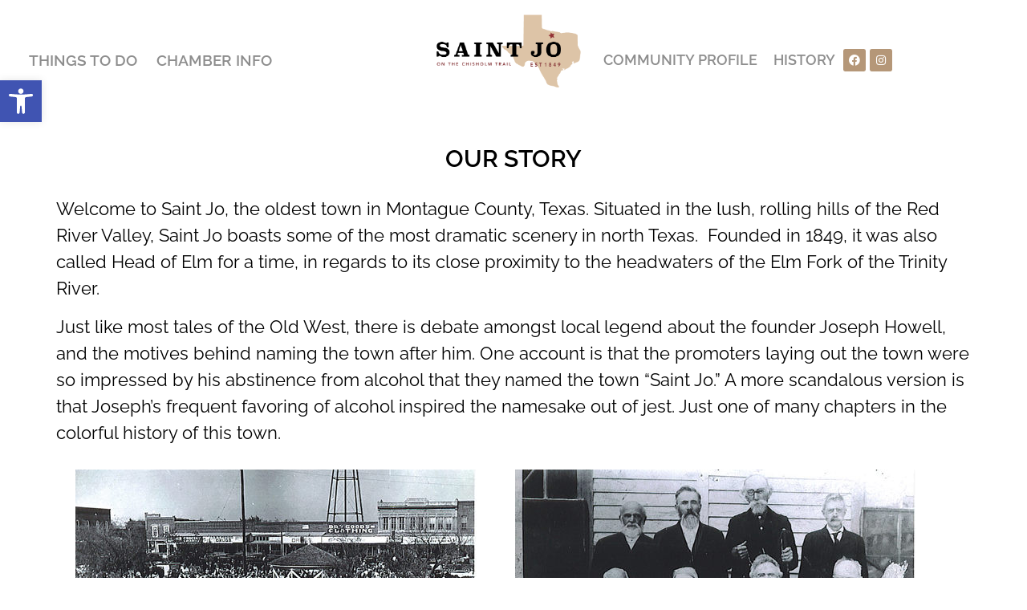

--- FILE ---
content_type: text/html; charset=UTF-8
request_url: https://saintjochamber.com/history/
body_size: 16843
content:
<!doctype html>
<html lang="en-US">
<head>
	<meta charset="UTF-8">
	<meta name="viewport" content="width=device-width, initial-scale=1">
	<link rel="profile" href="https://gmpg.org/xfn/11">
	<title>History &#8211; Saint Jo Chamber of Commerce &#8211; Saint Jo, Texas</title>
<meta name='robots' content='max-image-preview:large' />
	<style>img:is([sizes="auto" i], [sizes^="auto," i]) { contain-intrinsic-size: 3000px 1500px }</style>
	<link rel="alternate" type="application/rss+xml" title="Saint Jo Chamber of Commerce - Saint Jo, Texas &raquo; Feed" href="https://saintjochamber.com/feed/" />
<link rel="alternate" type="application/rss+xml" title="Saint Jo Chamber of Commerce - Saint Jo, Texas &raquo; Comments Feed" href="https://saintjochamber.com/comments/feed/" />
<script>
window._wpemojiSettings = {"baseUrl":"https:\/\/s.w.org\/images\/core\/emoji\/16.0.1\/72x72\/","ext":".png","svgUrl":"https:\/\/s.w.org\/images\/core\/emoji\/16.0.1\/svg\/","svgExt":".svg","source":{"concatemoji":"https:\/\/saintjochamber.com\/wp-includes\/js\/wp-emoji-release.min.js?ver=6.8.3"}};
/*! This file is auto-generated */
!function(s,n){var o,i,e;function c(e){try{var t={supportTests:e,timestamp:(new Date).valueOf()};sessionStorage.setItem(o,JSON.stringify(t))}catch(e){}}function p(e,t,n){e.clearRect(0,0,e.canvas.width,e.canvas.height),e.fillText(t,0,0);var t=new Uint32Array(e.getImageData(0,0,e.canvas.width,e.canvas.height).data),a=(e.clearRect(0,0,e.canvas.width,e.canvas.height),e.fillText(n,0,0),new Uint32Array(e.getImageData(0,0,e.canvas.width,e.canvas.height).data));return t.every(function(e,t){return e===a[t]})}function u(e,t){e.clearRect(0,0,e.canvas.width,e.canvas.height),e.fillText(t,0,0);for(var n=e.getImageData(16,16,1,1),a=0;a<n.data.length;a++)if(0!==n.data[a])return!1;return!0}function f(e,t,n,a){switch(t){case"flag":return n(e,"\ud83c\udff3\ufe0f\u200d\u26a7\ufe0f","\ud83c\udff3\ufe0f\u200b\u26a7\ufe0f")?!1:!n(e,"\ud83c\udde8\ud83c\uddf6","\ud83c\udde8\u200b\ud83c\uddf6")&&!n(e,"\ud83c\udff4\udb40\udc67\udb40\udc62\udb40\udc65\udb40\udc6e\udb40\udc67\udb40\udc7f","\ud83c\udff4\u200b\udb40\udc67\u200b\udb40\udc62\u200b\udb40\udc65\u200b\udb40\udc6e\u200b\udb40\udc67\u200b\udb40\udc7f");case"emoji":return!a(e,"\ud83e\udedf")}return!1}function g(e,t,n,a){var r="undefined"!=typeof WorkerGlobalScope&&self instanceof WorkerGlobalScope?new OffscreenCanvas(300,150):s.createElement("canvas"),o=r.getContext("2d",{willReadFrequently:!0}),i=(o.textBaseline="top",o.font="600 32px Arial",{});return e.forEach(function(e){i[e]=t(o,e,n,a)}),i}function t(e){var t=s.createElement("script");t.src=e,t.defer=!0,s.head.appendChild(t)}"undefined"!=typeof Promise&&(o="wpEmojiSettingsSupports",i=["flag","emoji"],n.supports={everything:!0,everythingExceptFlag:!0},e=new Promise(function(e){s.addEventListener("DOMContentLoaded",e,{once:!0})}),new Promise(function(t){var n=function(){try{var e=JSON.parse(sessionStorage.getItem(o));if("object"==typeof e&&"number"==typeof e.timestamp&&(new Date).valueOf()<e.timestamp+604800&&"object"==typeof e.supportTests)return e.supportTests}catch(e){}return null}();if(!n){if("undefined"!=typeof Worker&&"undefined"!=typeof OffscreenCanvas&&"undefined"!=typeof URL&&URL.createObjectURL&&"undefined"!=typeof Blob)try{var e="postMessage("+g.toString()+"("+[JSON.stringify(i),f.toString(),p.toString(),u.toString()].join(",")+"));",a=new Blob([e],{type:"text/javascript"}),r=new Worker(URL.createObjectURL(a),{name:"wpTestEmojiSupports"});return void(r.onmessage=function(e){c(n=e.data),r.terminate(),t(n)})}catch(e){}c(n=g(i,f,p,u))}t(n)}).then(function(e){for(var t in e)n.supports[t]=e[t],n.supports.everything=n.supports.everything&&n.supports[t],"flag"!==t&&(n.supports.everythingExceptFlag=n.supports.everythingExceptFlag&&n.supports[t]);n.supports.everythingExceptFlag=n.supports.everythingExceptFlag&&!n.supports.flag,n.DOMReady=!1,n.readyCallback=function(){n.DOMReady=!0}}).then(function(){return e}).then(function(){var e;n.supports.everything||(n.readyCallback(),(e=n.source||{}).concatemoji?t(e.concatemoji):e.wpemoji&&e.twemoji&&(t(e.twemoji),t(e.wpemoji)))}))}((window,document),window._wpemojiSettings);
</script>
<style id='wp-emoji-styles-inline-css'>

	img.wp-smiley, img.emoji {
		display: inline !important;
		border: none !important;
		box-shadow: none !important;
		height: 1em !important;
		width: 1em !important;
		margin: 0 0.07em !important;
		vertical-align: -0.1em !important;
		background: none !important;
		padding: 0 !important;
	}
</style>
<style id='classic-theme-styles-inline-css'>
/*! This file is auto-generated */
.wp-block-button__link{color:#fff;background-color:#32373c;border-radius:9999px;box-shadow:none;text-decoration:none;padding:calc(.667em + 2px) calc(1.333em + 2px);font-size:1.125em}.wp-block-file__button{background:#32373c;color:#fff;text-decoration:none}
</style>
<style id='global-styles-inline-css'>
:root{--wp--preset--aspect-ratio--square: 1;--wp--preset--aspect-ratio--4-3: 4/3;--wp--preset--aspect-ratio--3-4: 3/4;--wp--preset--aspect-ratio--3-2: 3/2;--wp--preset--aspect-ratio--2-3: 2/3;--wp--preset--aspect-ratio--16-9: 16/9;--wp--preset--aspect-ratio--9-16: 9/16;--wp--preset--color--black: #000000;--wp--preset--color--cyan-bluish-gray: #abb8c3;--wp--preset--color--white: #ffffff;--wp--preset--color--pale-pink: #f78da7;--wp--preset--color--vivid-red: #cf2e2e;--wp--preset--color--luminous-vivid-orange: #ff6900;--wp--preset--color--luminous-vivid-amber: #fcb900;--wp--preset--color--light-green-cyan: #7bdcb5;--wp--preset--color--vivid-green-cyan: #00d084;--wp--preset--color--pale-cyan-blue: #8ed1fc;--wp--preset--color--vivid-cyan-blue: #0693e3;--wp--preset--color--vivid-purple: #9b51e0;--wp--preset--gradient--vivid-cyan-blue-to-vivid-purple: linear-gradient(135deg,rgba(6,147,227,1) 0%,rgb(155,81,224) 100%);--wp--preset--gradient--light-green-cyan-to-vivid-green-cyan: linear-gradient(135deg,rgb(122,220,180) 0%,rgb(0,208,130) 100%);--wp--preset--gradient--luminous-vivid-amber-to-luminous-vivid-orange: linear-gradient(135deg,rgba(252,185,0,1) 0%,rgba(255,105,0,1) 100%);--wp--preset--gradient--luminous-vivid-orange-to-vivid-red: linear-gradient(135deg,rgba(255,105,0,1) 0%,rgb(207,46,46) 100%);--wp--preset--gradient--very-light-gray-to-cyan-bluish-gray: linear-gradient(135deg,rgb(238,238,238) 0%,rgb(169,184,195) 100%);--wp--preset--gradient--cool-to-warm-spectrum: linear-gradient(135deg,rgb(74,234,220) 0%,rgb(151,120,209) 20%,rgb(207,42,186) 40%,rgb(238,44,130) 60%,rgb(251,105,98) 80%,rgb(254,248,76) 100%);--wp--preset--gradient--blush-light-purple: linear-gradient(135deg,rgb(255,206,236) 0%,rgb(152,150,240) 100%);--wp--preset--gradient--blush-bordeaux: linear-gradient(135deg,rgb(254,205,165) 0%,rgb(254,45,45) 50%,rgb(107,0,62) 100%);--wp--preset--gradient--luminous-dusk: linear-gradient(135deg,rgb(255,203,112) 0%,rgb(199,81,192) 50%,rgb(65,88,208) 100%);--wp--preset--gradient--pale-ocean: linear-gradient(135deg,rgb(255,245,203) 0%,rgb(182,227,212) 50%,rgb(51,167,181) 100%);--wp--preset--gradient--electric-grass: linear-gradient(135deg,rgb(202,248,128) 0%,rgb(113,206,126) 100%);--wp--preset--gradient--midnight: linear-gradient(135deg,rgb(2,3,129) 0%,rgb(40,116,252) 100%);--wp--preset--font-size--small: 13px;--wp--preset--font-size--medium: 20px;--wp--preset--font-size--large: 36px;--wp--preset--font-size--x-large: 42px;--wp--preset--spacing--20: 0.44rem;--wp--preset--spacing--30: 0.67rem;--wp--preset--spacing--40: 1rem;--wp--preset--spacing--50: 1.5rem;--wp--preset--spacing--60: 2.25rem;--wp--preset--spacing--70: 3.38rem;--wp--preset--spacing--80: 5.06rem;--wp--preset--shadow--natural: 6px 6px 9px rgba(0, 0, 0, 0.2);--wp--preset--shadow--deep: 12px 12px 50px rgba(0, 0, 0, 0.4);--wp--preset--shadow--sharp: 6px 6px 0px rgba(0, 0, 0, 0.2);--wp--preset--shadow--outlined: 6px 6px 0px -3px rgba(255, 255, 255, 1), 6px 6px rgba(0, 0, 0, 1);--wp--preset--shadow--crisp: 6px 6px 0px rgba(0, 0, 0, 1);}:where(.is-layout-flex){gap: 0.5em;}:where(.is-layout-grid){gap: 0.5em;}body .is-layout-flex{display: flex;}.is-layout-flex{flex-wrap: wrap;align-items: center;}.is-layout-flex > :is(*, div){margin: 0;}body .is-layout-grid{display: grid;}.is-layout-grid > :is(*, div){margin: 0;}:where(.wp-block-columns.is-layout-flex){gap: 2em;}:where(.wp-block-columns.is-layout-grid){gap: 2em;}:where(.wp-block-post-template.is-layout-flex){gap: 1.25em;}:where(.wp-block-post-template.is-layout-grid){gap: 1.25em;}.has-black-color{color: var(--wp--preset--color--black) !important;}.has-cyan-bluish-gray-color{color: var(--wp--preset--color--cyan-bluish-gray) !important;}.has-white-color{color: var(--wp--preset--color--white) !important;}.has-pale-pink-color{color: var(--wp--preset--color--pale-pink) !important;}.has-vivid-red-color{color: var(--wp--preset--color--vivid-red) !important;}.has-luminous-vivid-orange-color{color: var(--wp--preset--color--luminous-vivid-orange) !important;}.has-luminous-vivid-amber-color{color: var(--wp--preset--color--luminous-vivid-amber) !important;}.has-light-green-cyan-color{color: var(--wp--preset--color--light-green-cyan) !important;}.has-vivid-green-cyan-color{color: var(--wp--preset--color--vivid-green-cyan) !important;}.has-pale-cyan-blue-color{color: var(--wp--preset--color--pale-cyan-blue) !important;}.has-vivid-cyan-blue-color{color: var(--wp--preset--color--vivid-cyan-blue) !important;}.has-vivid-purple-color{color: var(--wp--preset--color--vivid-purple) !important;}.has-black-background-color{background-color: var(--wp--preset--color--black) !important;}.has-cyan-bluish-gray-background-color{background-color: var(--wp--preset--color--cyan-bluish-gray) !important;}.has-white-background-color{background-color: var(--wp--preset--color--white) !important;}.has-pale-pink-background-color{background-color: var(--wp--preset--color--pale-pink) !important;}.has-vivid-red-background-color{background-color: var(--wp--preset--color--vivid-red) !important;}.has-luminous-vivid-orange-background-color{background-color: var(--wp--preset--color--luminous-vivid-orange) !important;}.has-luminous-vivid-amber-background-color{background-color: var(--wp--preset--color--luminous-vivid-amber) !important;}.has-light-green-cyan-background-color{background-color: var(--wp--preset--color--light-green-cyan) !important;}.has-vivid-green-cyan-background-color{background-color: var(--wp--preset--color--vivid-green-cyan) !important;}.has-pale-cyan-blue-background-color{background-color: var(--wp--preset--color--pale-cyan-blue) !important;}.has-vivid-cyan-blue-background-color{background-color: var(--wp--preset--color--vivid-cyan-blue) !important;}.has-vivid-purple-background-color{background-color: var(--wp--preset--color--vivid-purple) !important;}.has-black-border-color{border-color: var(--wp--preset--color--black) !important;}.has-cyan-bluish-gray-border-color{border-color: var(--wp--preset--color--cyan-bluish-gray) !important;}.has-white-border-color{border-color: var(--wp--preset--color--white) !important;}.has-pale-pink-border-color{border-color: var(--wp--preset--color--pale-pink) !important;}.has-vivid-red-border-color{border-color: var(--wp--preset--color--vivid-red) !important;}.has-luminous-vivid-orange-border-color{border-color: var(--wp--preset--color--luminous-vivid-orange) !important;}.has-luminous-vivid-amber-border-color{border-color: var(--wp--preset--color--luminous-vivid-amber) !important;}.has-light-green-cyan-border-color{border-color: var(--wp--preset--color--light-green-cyan) !important;}.has-vivid-green-cyan-border-color{border-color: var(--wp--preset--color--vivid-green-cyan) !important;}.has-pale-cyan-blue-border-color{border-color: var(--wp--preset--color--pale-cyan-blue) !important;}.has-vivid-cyan-blue-border-color{border-color: var(--wp--preset--color--vivid-cyan-blue) !important;}.has-vivid-purple-border-color{border-color: var(--wp--preset--color--vivid-purple) !important;}.has-vivid-cyan-blue-to-vivid-purple-gradient-background{background: var(--wp--preset--gradient--vivid-cyan-blue-to-vivid-purple) !important;}.has-light-green-cyan-to-vivid-green-cyan-gradient-background{background: var(--wp--preset--gradient--light-green-cyan-to-vivid-green-cyan) !important;}.has-luminous-vivid-amber-to-luminous-vivid-orange-gradient-background{background: var(--wp--preset--gradient--luminous-vivid-amber-to-luminous-vivid-orange) !important;}.has-luminous-vivid-orange-to-vivid-red-gradient-background{background: var(--wp--preset--gradient--luminous-vivid-orange-to-vivid-red) !important;}.has-very-light-gray-to-cyan-bluish-gray-gradient-background{background: var(--wp--preset--gradient--very-light-gray-to-cyan-bluish-gray) !important;}.has-cool-to-warm-spectrum-gradient-background{background: var(--wp--preset--gradient--cool-to-warm-spectrum) !important;}.has-blush-light-purple-gradient-background{background: var(--wp--preset--gradient--blush-light-purple) !important;}.has-blush-bordeaux-gradient-background{background: var(--wp--preset--gradient--blush-bordeaux) !important;}.has-luminous-dusk-gradient-background{background: var(--wp--preset--gradient--luminous-dusk) !important;}.has-pale-ocean-gradient-background{background: var(--wp--preset--gradient--pale-ocean) !important;}.has-electric-grass-gradient-background{background: var(--wp--preset--gradient--electric-grass) !important;}.has-midnight-gradient-background{background: var(--wp--preset--gradient--midnight) !important;}.has-small-font-size{font-size: var(--wp--preset--font-size--small) !important;}.has-medium-font-size{font-size: var(--wp--preset--font-size--medium) !important;}.has-large-font-size{font-size: var(--wp--preset--font-size--large) !important;}.has-x-large-font-size{font-size: var(--wp--preset--font-size--x-large) !important;}
:where(.wp-block-post-template.is-layout-flex){gap: 1.25em;}:where(.wp-block-post-template.is-layout-grid){gap: 1.25em;}
:where(.wp-block-columns.is-layout-flex){gap: 2em;}:where(.wp-block-columns.is-layout-grid){gap: 2em;}
:root :where(.wp-block-pullquote){font-size: 1.5em;line-height: 1.6;}
</style>
<link rel='stylesheet' id='wp-components-css' href='https://saintjochamber.com/wp-includes/css/dist/components/style.min.css?ver=6.8.3' media='all' />
<link rel='stylesheet' id='godaddy-styles-css' href='https://saintjochamber.com/wp-content/mu-plugins/vendor/wpex/godaddy-launch/includes/Dependencies/GoDaddy/Styles/build/latest.css?ver=2.0.2' media='all' />
<link rel='stylesheet' id='pojo-a11y-css' href='https://saintjochamber.com/wp-content/plugins/pojo-accessibility/modules/legacy/assets/css/style.min.css?ver=1.0.0' media='all' />
<link rel='stylesheet' id='hello-elementor-css' href='https://saintjochamber.com/wp-content/themes/silver-bullet-web-solutions/style.min.css?ver=2.7.1' media='all' />
<link rel='stylesheet' id='hello-elementor-theme-style-css' href='https://saintjochamber.com/wp-content/themes/silver-bullet-web-solutions/theme.min.css?ver=2.7.1' media='all' />
<link rel='stylesheet' id='elementor-frontend-css' href='https://saintjochamber.com/wp-content/plugins/elementor/assets/css/frontend.min.css?ver=3.33.4' media='all' />
<link rel='stylesheet' id='elementor-post-4-css' href='https://saintjochamber.com/wp-content/uploads/elementor/css/post-4.css?ver=1765319154' media='all' />
<link rel='stylesheet' id='widget-image-css' href='https://saintjochamber.com/wp-content/plugins/elementor/assets/css/widget-image.min.css?ver=3.33.4' media='all' />
<link rel='stylesheet' id='widget-social-icons-css' href='https://saintjochamber.com/wp-content/plugins/elementor/assets/css/widget-social-icons.min.css?ver=3.33.4' media='all' />
<link rel='stylesheet' id='e-apple-webkit-css' href='https://saintjochamber.com/wp-content/plugins/elementor/assets/css/conditionals/apple-webkit.min.css?ver=3.33.4' media='all' />
<link rel='stylesheet' id='e-sticky-css' href='https://saintjochamber.com/wp-content/plugins/elementor-pro/assets/css/modules/sticky.min.css?ver=3.33.2' media='all' />
<link rel='stylesheet' id='e-animation-fadeIn-css' href='https://saintjochamber.com/wp-content/plugins/elementor/assets/lib/animations/styles/fadeIn.min.css?ver=3.33.4' media='all' />
<link rel='stylesheet' id='widget-mega-menu-css' href='https://saintjochamber.com/wp-content/plugins/elementor-pro/assets/css/widget-mega-menu.min.css?ver=3.33.2' media='all' />
<link rel='stylesheet' id='elementor-icons-css' href='https://saintjochamber.com/wp-content/plugins/elementor/assets/lib/eicons/css/elementor-icons.min.css?ver=5.44.0' media='all' />
<link rel='stylesheet' id='swiper-css' href='https://saintjochamber.com/wp-content/plugins/elementor/assets/lib/swiper/v8/css/swiper.min.css?ver=8.4.5' media='all' />
<link rel='stylesheet' id='e-swiper-css' href='https://saintjochamber.com/wp-content/plugins/elementor/assets/css/conditionals/e-swiper.min.css?ver=3.33.4' media='all' />
<link rel='stylesheet' id='widget-image-carousel-css' href='https://saintjochamber.com/wp-content/plugins/elementor/assets/css/widget-image-carousel.min.css?ver=3.33.4' media='all' />
<link rel='stylesheet' id='elementor-post-139-css' href='https://saintjochamber.com/wp-content/uploads/elementor/css/post-139.css?ver=1765319195' media='all' />
<link rel='stylesheet' id='elementor-post-15-css' href='https://saintjochamber.com/wp-content/uploads/elementor/css/post-15.css?ver=1765319155' media='all' />
<link rel='stylesheet' id='elementor-post-126-css' href='https://saintjochamber.com/wp-content/uploads/elementor/css/post-126.css?ver=1765319155' media='all' />
<link rel='stylesheet' id='elementor-gf-local-roboto-css' href='https://saintjochamber.com/wp-content/uploads/elementor/google-fonts/css/roboto.css?ver=1742227737' media='all' />
<link rel='stylesheet' id='elementor-gf-local-robotoslab-css' href='https://saintjochamber.com/wp-content/uploads/elementor/google-fonts/css/robotoslab.css?ver=1742227579' media='all' />
<link rel='stylesheet' id='elementor-gf-local-raleway-css' href='https://saintjochamber.com/wp-content/uploads/elementor/google-fonts/css/raleway.css?ver=1742227586' media='all' />
<link rel='stylesheet' id='elementor-gf-local-ralewaydots-css' href='https://saintjochamber.com/wp-content/uploads/elementor/google-fonts/css/ralewaydots.css?ver=1742228186' media='all' />
<link rel='stylesheet' id='elementor-icons-shared-0-css' href='https://saintjochamber.com/wp-content/plugins/elementor/assets/lib/font-awesome/css/fontawesome.min.css?ver=5.15.3' media='all' />
<link rel='stylesheet' id='elementor-icons-fa-brands-css' href='https://saintjochamber.com/wp-content/plugins/elementor/assets/lib/font-awesome/css/brands.min.css?ver=5.15.3' media='all' />
<script src="https://saintjochamber.com/wp-includes/js/jquery/jquery.min.js?ver=3.7.1" id="jquery-core-js"></script>
<script src="https://saintjochamber.com/wp-includes/js/jquery/jquery-migrate.min.js?ver=3.4.1" id="jquery-migrate-js"></script>
<link rel="https://api.w.org/" href="https://saintjochamber.com/wp-json/" /><link rel="alternate" title="JSON" type="application/json" href="https://saintjochamber.com/wp-json/wp/v2/pages/139" /><link rel="EditURI" type="application/rsd+xml" title="RSD" href="https://saintjochamber.com/xmlrpc.php?rsd" />
<link rel="canonical" href="https://saintjochamber.com/history/" />
<link rel='shortlink' href='https://saintjochamber.com/?p=139' />
<link rel="alternate" title="oEmbed (JSON)" type="application/json+oembed" href="https://saintjochamber.com/wp-json/oembed/1.0/embed?url=https%3A%2F%2Fsaintjochamber.com%2Fhistory%2F" />
<link rel="alternate" title="oEmbed (XML)" type="text/xml+oembed" href="https://saintjochamber.com/wp-json/oembed/1.0/embed?url=https%3A%2F%2Fsaintjochamber.com%2Fhistory%2F&#038;format=xml" />
<style type="text/css">
#pojo-a11y-toolbar .pojo-a11y-toolbar-toggle a{ background-color: #4054b2;	color: #ffffff;}
#pojo-a11y-toolbar .pojo-a11y-toolbar-overlay, #pojo-a11y-toolbar .pojo-a11y-toolbar-overlay ul.pojo-a11y-toolbar-items.pojo-a11y-links{ border-color: #4054b2;}
body.pojo-a11y-focusable a:focus{ outline-style: solid !important;	outline-width: 1px !important;	outline-color: #FF0000 !important;}
#pojo-a11y-toolbar{ top: 100px !important;}
#pojo-a11y-toolbar .pojo-a11y-toolbar-overlay{ background-color: #ffffff;}
#pojo-a11y-toolbar .pojo-a11y-toolbar-overlay ul.pojo-a11y-toolbar-items li.pojo-a11y-toolbar-item a, #pojo-a11y-toolbar .pojo-a11y-toolbar-overlay p.pojo-a11y-toolbar-title{ color: #333333;}
#pojo-a11y-toolbar .pojo-a11y-toolbar-overlay ul.pojo-a11y-toolbar-items li.pojo-a11y-toolbar-item a.active{ background-color: #4054b2;	color: #ffffff;}
@media (max-width: 767px) { #pojo-a11y-toolbar { top: 50px !important; } }</style><meta name="generator" content="Elementor 3.33.4; features: additional_custom_breakpoints; settings: css_print_method-external, google_font-enabled, font_display-swap">
<!-- Google tag (gtag.js) -->
<script async src="https://www.googletagmanager.com/gtag/js?id=G-LYZ6FMRGKB"></script>
<script>
  window.dataLayer = window.dataLayer || [];
  function gtag(){dataLayer.push(arguments);}
  gtag('js', new Date());

  gtag('config', 'G-LYZ6FMRGKB');
</script>
			<style>
				.e-con.e-parent:nth-of-type(n+4):not(.e-lazyloaded):not(.e-no-lazyload),
				.e-con.e-parent:nth-of-type(n+4):not(.e-lazyloaded):not(.e-no-lazyload) * {
					background-image: none !important;
				}
				@media screen and (max-height: 1024px) {
					.e-con.e-parent:nth-of-type(n+3):not(.e-lazyloaded):not(.e-no-lazyload),
					.e-con.e-parent:nth-of-type(n+3):not(.e-lazyloaded):not(.e-no-lazyload) * {
						background-image: none !important;
					}
				}
				@media screen and (max-height: 640px) {
					.e-con.e-parent:nth-of-type(n+2):not(.e-lazyloaded):not(.e-no-lazyload),
					.e-con.e-parent:nth-of-type(n+2):not(.e-lazyloaded):not(.e-no-lazyload) * {
						background-image: none !important;
					}
				}
			</style>
			<link rel="icon" href="https://saintjochamber.com/wp-content/uploads/2023/01/cropped-favicon-32x32.gif" sizes="32x32" />
<link rel="icon" href="https://saintjochamber.com/wp-content/uploads/2023/01/cropped-favicon-192x192.gif" sizes="192x192" />
<link rel="apple-touch-icon" href="https://saintjochamber.com/wp-content/uploads/2023/01/cropped-favicon-180x180.gif" />
<meta name="msapplication-TileImage" content="https://saintjochamber.com/wp-content/uploads/2023/01/cropped-favicon-270x270.gif" />
</head>
<body class="wp-singular page-template-default page page-id-139 wp-theme-silver-bullet-web-solutions elementor-default elementor-kit-4 elementor-page elementor-page-139">


<a class="skip-link screen-reader-text" href="#content">Skip to content</a>

		<header data-elementor-type="header" data-elementor-id="15" class="elementor elementor-15 elementor-location-header" data-elementor-post-type="elementor_library">
			<div class="elementor-element elementor-element-84edaf3 e-con-full elementor-hidden-desktop elementor-hidden-tablet e-flex e-con e-parent" data-id="84edaf3" data-element_type="container" data-settings="{&quot;background_background&quot;:&quot;classic&quot;,&quot;sticky&quot;:&quot;top&quot;,&quot;sticky_on&quot;:[&quot;desktop&quot;,&quot;tablet&quot;],&quot;sticky_effects_offset&quot;:10,&quot;sticky_offset&quot;:0,&quot;sticky_anchor_link_offset&quot;:0}">
		<div class="elementor-element elementor-element-6f6d9bd e-flex e-con-boxed e-con e-child" data-id="6f6d9bd" data-element_type="container">
					<div class="e-con-inner">
				<div class="elementor-element elementor-element-5abfe0c elementor-widget elementor-widget-image" data-id="5abfe0c" data-element_type="widget" data-widget_type="image.default">
				<div class="elementor-widget-container">
																<a href="https://saintjochamber.com">
							<img fetchpriority="high" width="576" height="291" src="https://saintjochamber.com/wp-content/uploads/2023/01/Saint-Jo-Logo-Board-FINAL-2.png" class="attachment-large size-large wp-image-17" alt="" srcset="https://saintjochamber.com/wp-content/uploads/2023/01/Saint-Jo-Logo-Board-FINAL-2.png 576w, https://saintjochamber.com/wp-content/uploads/2023/01/Saint-Jo-Logo-Board-FINAL-2-300x152.png 300w" sizes="(max-width: 576px) 100vw, 576px" />								</a>
															</div>
				</div>
					</div>
				</div>
				<div class="elementor-element elementor-element-dbde7b6 header-menu elementor-widget elementor-widget-button" data-id="dbde7b6" data-element_type="widget" data-widget_type="button.default">
				<div class="elementor-widget-container">
									<div class="elementor-button-wrapper">
					<a class="elementor-button elementor-button-link elementor-size-xs" href="https://saintjochamber.com/calander-events/">
						<span class="elementor-button-content-wrapper">
									<span class="elementor-button-text">CALENDAR/EVENTS</span>
					</span>
					</a>
				</div>
								</div>
				</div>
				<div class="elementor-element elementor-element-c77f6fe header-menu elementor-widget elementor-widget-button" data-id="c77f6fe" data-element_type="widget" data-widget_type="button.default">
				<div class="elementor-widget-container">
									<div class="elementor-button-wrapper">
					<a class="elementor-button elementor-button-link elementor-size-xs" href="https://saintjochamber.com/things-to-do/">
						<span class="elementor-button-content-wrapper">
									<span class="elementor-button-text">THINGS&nbsp;TO&nbsp;DO</span>
					</span>
					</a>
				</div>
								</div>
				</div>
				<div class="elementor-element elementor-element-295039d header-menu elementor-widget elementor-widget-button" data-id="295039d" data-element_type="widget" data-widget_type="button.default">
				<div class="elementor-widget-container">
									<div class="elementor-button-wrapper">
					<a class="elementor-button elementor-button-link elementor-size-xs" href="https://saintjochamber.com/chamber-info/">
						<span class="elementor-button-content-wrapper">
									<span class="elementor-button-text">CHAMBER&nbsp;INFO</span>
					</span>
					</a>
				</div>
								</div>
				</div>
				<div class="elementor-element elementor-element-2c85233 header-menu elementor-widget elementor-widget-button" data-id="2c85233" data-element_type="widget" data-widget_type="button.default">
				<div class="elementor-widget-container">
									<div class="elementor-button-wrapper">
					<a class="elementor-button elementor-button-link elementor-size-xs" href="https://saintjochamber.com/communtiy-profile/">
						<span class="elementor-button-content-wrapper">
									<span class="elementor-button-text">COMMUNITY&nbsp;PROFILE</span>
					</span>
					</a>
				</div>
								</div>
				</div>
				<div class="elementor-element elementor-element-63f87cc header-menu elementor-widget elementor-widget-button" data-id="63f87cc" data-element_type="widget" data-widget_type="button.default">
				<div class="elementor-widget-container">
									<div class="elementor-button-wrapper">
					<a class="elementor-button elementor-button-link elementor-size-xs" href="https://saintjochamber.com/history/">
						<span class="elementor-button-content-wrapper">
									<span class="elementor-button-text">HISTORY</span>
					</span>
					</a>
				</div>
								</div>
				</div>
				<div class="elementor-element elementor-element-a287548 elementor-shape-rounded elementor-grid-0 e-grid-align-center elementor-widget elementor-widget-social-icons" data-id="a287548" data-element_type="widget" data-widget_type="social-icons.default">
				<div class="elementor-widget-container">
							<div class="elementor-social-icons-wrapper elementor-grid" role="list">
							<span class="elementor-grid-item" role="listitem">
					<a class="elementor-icon elementor-social-icon elementor-social-icon-facebook elementor-repeater-item-bfa15cd" href="https://www.facebook.com/SaintJoChamber/" target="_blank">
						<span class="elementor-screen-only">Facebook</span>
						<i aria-hidden="true" class="fab fa-facebook"></i>					</a>
				</span>
							<span class="elementor-grid-item" role="listitem">
					<a class="elementor-icon elementor-social-icon elementor-social-icon-instagram elementor-repeater-item-6f118fa" href="https://www.instagram.com/saintjochamber/" target="_blank">
						<span class="elementor-screen-only">Instagram</span>
						<i aria-hidden="true" class="fab fa-instagram"></i>					</a>
				</span>
					</div>
						</div>
				</div>
				</div>
		<header class="elementor-element elementor-element-26b5726 thestickyheader e-con-full elementor-hidden-mobile e-flex e-con e-parent" data-id="26b5726" data-element_type="container" id="myheader" data-settings="{&quot;background_background&quot;:&quot;classic&quot;,&quot;sticky&quot;:&quot;top&quot;,&quot;sticky_on&quot;:[&quot;desktop&quot;,&quot;tablet&quot;],&quot;sticky_effects_offset&quot;:10,&quot;sticky_offset&quot;:0,&quot;sticky_anchor_link_offset&quot;:0}">
		<div class="elementor-element elementor-element-8c60658 e-con-full e-flex e-con e-child" data-id="8c60658" data-element_type="container">
				<div class="elementor-element elementor-element-e401bb0 e-n-menu-mobile elementor-widget__width-initial e-full_width e-n-menu-layout-horizontal elementor-widget elementor-widget-n-menu" data-id="e401bb0" data-element_type="widget" data-settings="{&quot;menu_items&quot;:[{&quot;item_title&quot;:&quot;THINGS TO DO&quot;,&quot;_id&quot;:&quot;4ea99b7&quot;,&quot;item_dropdown_content&quot;:&quot;yes&quot;,&quot;item_link&quot;:{&quot;url&quot;:&quot;&quot;,&quot;is_external&quot;:&quot;&quot;,&quot;nofollow&quot;:&quot;&quot;,&quot;custom_attributes&quot;:&quot;&quot;},&quot;item_icon&quot;:{&quot;value&quot;:&quot;&quot;,&quot;library&quot;:&quot;&quot;},&quot;item_icon_active&quot;:null,&quot;element_id&quot;:&quot;&quot;}],&quot;breakpoint_selector&quot;:&quot;mobile&quot;,&quot;open_animation&quot;:&quot;fadeIn&quot;,&quot;content_width&quot;:&quot;full_width&quot;,&quot;item_layout&quot;:&quot;horizontal&quot;,&quot;open_on&quot;:&quot;hover&quot;,&quot;horizontal_scroll&quot;:&quot;disable&quot;,&quot;menu_item_title_distance_from_content&quot;:{&quot;unit&quot;:&quot;px&quot;,&quot;size&quot;:0,&quot;sizes&quot;:[]},&quot;menu_item_title_distance_from_content_tablet&quot;:{&quot;unit&quot;:&quot;px&quot;,&quot;size&quot;:&quot;&quot;,&quot;sizes&quot;:[]},&quot;menu_item_title_distance_from_content_mobile&quot;:{&quot;unit&quot;:&quot;px&quot;,&quot;size&quot;:&quot;&quot;,&quot;sizes&quot;:[]}}" data-widget_type="mega-menu.default">
				<div class="elementor-widget-container">
							<nav class="e-n-menu" data-widget-number="239" aria-label="Menu">
					<button class="e-n-menu-toggle" id="menu-toggle-239" aria-haspopup="true" aria-expanded="false" aria-controls="menubar-239" aria-label="Menu Toggle">
			<span class="e-n-menu-toggle-icon e-open">
				<i class="eicon-menu-bar"></i>			</span>
			<span class="e-n-menu-toggle-icon e-close">
				<i class="eicon-close"></i>			</span>
		</button>
					<div class="e-n-menu-wrapper" id="menubar-239" aria-labelledby="menu-toggle-239">
				<ul class="e-n-menu-heading">
								<li class="e-n-menu-item">
				<div id="e-n-menu-title-2391" class="e-n-menu-title">
					<div class="e-n-menu-title-container">												<span class="e-n-menu-title-text">
							THINGS TO DO						</span>
					</div>											<button id="e-n-menu-dropdown-icon-2391" class="e-n-menu-dropdown-icon e-focus" data-tab-index="1" aria-haspopup="true" aria-expanded="false" aria-controls="e-n-menu-content-2391" >
							<span class="e-n-menu-dropdown-icon-opened">
																<span class="elementor-screen-only">Close THINGS TO DO</span>
							</span>
							<span class="e-n-menu-dropdown-icon-closed">
																<span class="elementor-screen-only">Open THINGS TO DO</span>
							</span>
						</button>
									</div>
									<div class="e-n-menu-content">
						<div id="e-n-menu-content-2391" data-tab-index="1" aria-labelledby="e-n-menu-dropdown-icon-2391" class="elementor-element elementor-element-7fae4b8 e-con-full e-flex e-con e-child" data-id="7fae4b8" data-element_type="container" data-settings="{&quot;background_background&quot;:&quot;classic&quot;}">
		<div class="elementor-element elementor-element-4471fa4 e-flex e-con-boxed e-con e-child" data-id="4471fa4" data-element_type="container" data-settings="{&quot;background_background&quot;:&quot;classic&quot;}">
					<div class="e-con-inner">
				<div class="elementor-element elementor-element-dc86d8a header-menu elementor-hidden-desktop elementor-hidden-tablet elementor-hidden-mobile elementor-widget elementor-widget-button" data-id="dc86d8a" data-element_type="widget" data-widget_type="button.default">
				<div class="elementor-widget-container">
									<div class="elementor-button-wrapper">
					<a class="elementor-button elementor-button-link elementor-size-lg" href="/calander-events">
						<span class="elementor-button-content-wrapper">
									<span class="elementor-button-text">UPCOMING EVENTS</span>
					</span>
					</a>
				</div>
								</div>
				</div>
				<div class="elementor-element elementor-element-9bc2d58 header-menu elementor-widget elementor-widget-button" data-id="9bc2d58" data-element_type="widget" data-widget_type="button.default">
				<div class="elementor-widget-container">
									<div class="elementor-button-wrapper">
					<a class="elementor-button elementor-button-link elementor-size-lg" href="/things-to-do/#shopping">
						<span class="elementor-button-content-wrapper">
									<span class="elementor-button-text">SHOPPING</span>
					</span>
					</a>
				</div>
								</div>
				</div>
				<div class="elementor-element elementor-element-775d1a0 header-menu elementor-widget elementor-widget-button" data-id="775d1a0" data-element_type="widget" data-widget_type="button.default">
				<div class="elementor-widget-container">
									<div class="elementor-button-wrapper">
					<a class="elementor-button elementor-button-link elementor-size-lg" href="/things-to-do/#dining">
						<span class="elementor-button-content-wrapper">
									<span class="elementor-button-text">DINING</span>
					</span>
					</a>
				</div>
								</div>
				</div>
				<div class="elementor-element elementor-element-c27dbfb header-menu elementor-widget elementor-widget-button" data-id="c27dbfb" data-element_type="widget" data-widget_type="button.default">
				<div class="elementor-widget-container">
									<div class="elementor-button-wrapper">
					<a class="elementor-button elementor-button-link elementor-size-lg" href="/things-to-do/#wineries">
						<span class="elementor-button-content-wrapper">
									<span class="elementor-button-text">WINERIES</span>
					</span>
					</a>
				</div>
								</div>
				</div>
				<div class="elementor-element elementor-element-d4d14aa header-menu elementor-widget elementor-widget-button" data-id="d4d14aa" data-element_type="widget" data-widget_type="button.default">
				<div class="elementor-widget-container">
									<div class="elementor-button-wrapper">
					<a class="elementor-button elementor-button-link elementor-size-lg" href="/things-to-do/#lodging">
						<span class="elementor-button-content-wrapper">
									<span class="elementor-button-text">LODGING</span>
					</span>
					</a>
				</div>
								</div>
				</div>
				<div class="elementor-element elementor-element-df47663 header-menu elementor-widget elementor-widget-button" data-id="df47663" data-element_type="widget" data-widget_type="button.default">
				<div class="elementor-widget-container">
									<div class="elementor-button-wrapper">
					<a class="elementor-button elementor-button-link elementor-size-lg" href="/things-to-do/#museums">
						<span class="elementor-button-content-wrapper">
									<span class="elementor-button-text">MUSEUMS</span>
					</span>
					</a>
				</div>
								</div>
				</div>
				<div class="elementor-element elementor-element-b194b60 header-menu elementor-widget elementor-widget-button" data-id="b194b60" data-element_type="widget" data-widget_type="button.default">
				<div class="elementor-widget-container">
									<div class="elementor-button-wrapper">
					<a class="elementor-button elementor-button-link elementor-size-lg" href="/things-to-do/#entertainment">
						<span class="elementor-button-content-wrapper">
									<span class="elementor-button-text">ENTERTAINMENT</span>
					</span>
					</a>
				</div>
								</div>
				</div>
				<div class="elementor-element elementor-element-8b6387b header-menu elementor-widget elementor-widget-button" data-id="8b6387b" data-element_type="widget" data-widget_type="button.default">
				<div class="elementor-widget-container">
									<div class="elementor-button-wrapper">
					<a class="elementor-button elementor-button-link elementor-size-lg" href="/things-to-do/#history">
						<span class="elementor-button-content-wrapper">
									<span class="elementor-button-text">HISTORY</span>
					</span>
					</a>
				</div>
								</div>
				</div>
				<div class="elementor-element elementor-element-4d9e71b header-menu elementor-widget elementor-widget-button" data-id="4d9e71b" data-element_type="widget" data-widget_type="button.default">
				<div class="elementor-widget-container">
									<div class="elementor-button-wrapper">
					<a class="elementor-button elementor-button-link elementor-size-lg" href="/things-to-do/#hunting">
						<span class="elementor-button-content-wrapper">
									<span class="elementor-button-text">HUNTING</span>
					</span>
					</a>
				</div>
								</div>
				</div>
				<div class="elementor-element elementor-element-751c648 header-menu elementor-widget elementor-widget-button" data-id="751c648" data-element_type="widget" data-widget_type="button.default">
				<div class="elementor-widget-container">
									<div class="elementor-button-wrapper">
					<a class="elementor-button elementor-button-link elementor-size-lg" href="/things-to-do/#recreation">
						<span class="elementor-button-content-wrapper">
									<span class="elementor-button-text">RECREATION</span>
					</span>
					</a>
				</div>
								</div>
				</div>
					</div>
				</div>
				</div>
							</div>
							</li>
						</ul>
			</div>
		</nav>
						</div>
				</div>
				<div class="elementor-element elementor-element-e19708d e-n-menu-mobile elementor-widget__width-initial e-full_width e-n-menu-layout-horizontal elementor-widget elementor-widget-n-menu" data-id="e19708d" data-element_type="widget" data-settings="{&quot;menu_items&quot;:[{&quot;item_title&quot;:&quot;CHAMBER INFO&quot;,&quot;_id&quot;:&quot;4ea99b7&quot;,&quot;item_dropdown_content&quot;:&quot;yes&quot;,&quot;item_link&quot;:{&quot;url&quot;:&quot;&quot;,&quot;is_external&quot;:&quot;&quot;,&quot;nofollow&quot;:&quot;&quot;,&quot;custom_attributes&quot;:&quot;&quot;},&quot;item_icon&quot;:{&quot;value&quot;:&quot;&quot;,&quot;library&quot;:&quot;&quot;},&quot;item_icon_active&quot;:null,&quot;element_id&quot;:&quot;&quot;}],&quot;breakpoint_selector&quot;:&quot;mobile&quot;,&quot;open_animation&quot;:&quot;fadeIn&quot;,&quot;content_width&quot;:&quot;full_width&quot;,&quot;item_layout&quot;:&quot;horizontal&quot;,&quot;open_on&quot;:&quot;hover&quot;,&quot;horizontal_scroll&quot;:&quot;disable&quot;,&quot;menu_item_title_distance_from_content&quot;:{&quot;unit&quot;:&quot;px&quot;,&quot;size&quot;:0,&quot;sizes&quot;:[]},&quot;menu_item_title_distance_from_content_tablet&quot;:{&quot;unit&quot;:&quot;px&quot;,&quot;size&quot;:&quot;&quot;,&quot;sizes&quot;:[]},&quot;menu_item_title_distance_from_content_mobile&quot;:{&quot;unit&quot;:&quot;px&quot;,&quot;size&quot;:&quot;&quot;,&quot;sizes&quot;:[]}}" data-widget_type="mega-menu.default">
				<div class="elementor-widget-container">
							<nav class="e-n-menu" data-widget-number="236" aria-label="Menu">
					<button class="e-n-menu-toggle" id="menu-toggle-236" aria-haspopup="true" aria-expanded="false" aria-controls="menubar-236" aria-label="Menu Toggle">
			<span class="e-n-menu-toggle-icon e-open">
				<i class="eicon-menu-bar"></i>			</span>
			<span class="e-n-menu-toggle-icon e-close">
				<i class="eicon-close"></i>			</span>
		</button>
					<div class="e-n-menu-wrapper" id="menubar-236" aria-labelledby="menu-toggle-236">
				<ul class="e-n-menu-heading">
								<li class="e-n-menu-item">
				<div id="e-n-menu-title-2361" class="e-n-menu-title">
					<div class="e-n-menu-title-container">												<span class="e-n-menu-title-text">
							CHAMBER INFO						</span>
					</div>											<button id="e-n-menu-dropdown-icon-2361" class="e-n-menu-dropdown-icon e-focus" data-tab-index="1" aria-haspopup="true" aria-expanded="false" aria-controls="e-n-menu-content-2361" >
							<span class="e-n-menu-dropdown-icon-opened">
																<span class="elementor-screen-only">Close CHAMBER INFO</span>
							</span>
							<span class="e-n-menu-dropdown-icon-closed">
																<span class="elementor-screen-only">Open CHAMBER INFO</span>
							</span>
						</button>
									</div>
									<div class="e-n-menu-content">
						<div id="e-n-menu-content-2361" data-tab-index="1" aria-labelledby="e-n-menu-dropdown-icon-2361" class="elementor-element elementor-element-5dd4523 e-con-full e-flex e-con e-child" data-id="5dd4523" data-element_type="container" data-settings="{&quot;background_background&quot;:&quot;classic&quot;}">
		<div class="elementor-element elementor-element-8c893e6 e-flex e-con-boxed e-con e-child" data-id="8c893e6" data-element_type="container" data-settings="{&quot;background_background&quot;:&quot;classic&quot;}">
					<div class="e-con-inner">
				<div class="elementor-element elementor-element-eb33767 header-menu elementor-widget elementor-widget-button" data-id="eb33767" data-element_type="widget" data-widget_type="button.default">
				<div class="elementor-widget-container">
									<div class="elementor-button-wrapper">
					<a class="elementor-button elementor-button-link elementor-size-lg" href="/chamber-info/">
						<span class="elementor-button-content-wrapper">
									<span class="elementor-button-text">ABOUT THE CHAMBER</span>
					</span>
					</a>
				</div>
								</div>
				</div>
				<div class="elementor-element elementor-element-a4fd618 header-menu elementor-widget elementor-widget-button" data-id="a4fd618" data-element_type="widget" data-widget_type="button.default">
				<div class="elementor-widget-container">
									<div class="elementor-button-wrapper">
					<a class="elementor-button elementor-button-link elementor-size-lg" href="/directory/">
						<span class="elementor-button-content-wrapper">
									<span class="elementor-button-text">BUSINESS DIRECTORY</span>
					</span>
					</a>
				</div>
								</div>
				</div>
				<div class="elementor-element elementor-element-ac7a3bc header-menu elementor-widget elementor-widget-button" data-id="ac7a3bc" data-element_type="widget" data-widget_type="button.default">
				<div class="elementor-widget-container">
									<div class="elementor-button-wrapper">
					<a class="elementor-button elementor-button-link elementor-size-lg" href="/membership/">
						<span class="elementor-button-content-wrapper">
									<span class="elementor-button-text">BECOME A MEMBER</span>
					</span>
					</a>
				</div>
								</div>
				</div>
				<div class="elementor-element elementor-element-4d38028 header-menu elementor-widget elementor-widget-button" data-id="4d38028" data-element_type="widget" data-widget_type="button.default">
				<div class="elementor-widget-container">
									<div class="elementor-button-wrapper">
					<a class="elementor-button elementor-button-link elementor-size-lg" href="/chamber-info/#board-of-directors">
						<span class="elementor-button-content-wrapper">
									<span class="elementor-button-text">BOARD OF DIRECTORS</span>
					</span>
					</a>
				</div>
								</div>
				</div>
				<div class="elementor-element elementor-element-55dbe16 header-menu elementor-widget elementor-widget-button" data-id="55dbe16" data-element_type="widget" data-widget_type="button.default">
				<div class="elementor-widget-container">
									<div class="elementor-button-wrapper">
					<a class="elementor-button elementor-button-link elementor-size-lg" href="/our-by-laws/">
						<span class="elementor-button-content-wrapper">
									<span class="elementor-button-text">OUR BY-LAWS</span>
					</span>
					</a>
				</div>
								</div>
				</div>
				<div class="elementor-element elementor-element-0e3fc62 header-menu elementor-widget elementor-widget-button" data-id="0e3fc62" data-element_type="widget" data-widget_type="button.default">
				<div class="elementor-widget-container">
									<div class="elementor-button-wrapper">
					<a class="elementor-button elementor-button-link elementor-size-lg" href="/contact/">
						<span class="elementor-button-content-wrapper">
									<span class="elementor-button-text">CONTACT THE CHAMBER</span>
					</span>
					</a>
				</div>
								</div>
				</div>
					</div>
				</div>
				</div>
							</div>
							</li>
						</ul>
			</div>
		</nav>
						</div>
				</div>
				</div>
		<div class="elementor-element elementor-element-b02a786 e-con-full e-flex e-con e-child" data-id="b02a786" data-element_type="container">
				<div class="elementor-element elementor-element-0358176 header-logo elementor-widget elementor-widget-image" data-id="0358176" data-element_type="widget" data-widget_type="image.default">
				<div class="elementor-widget-container">
																<a href="https://saintjochamber.com">
							<img width="300" height="152" src="https://saintjochamber.com/wp-content/uploads/2023/01/Saint-Jo-Logo-Board-FINAL-2-300x152.png" class="attachment-medium size-medium wp-image-17" alt="" srcset="https://saintjochamber.com/wp-content/uploads/2023/01/Saint-Jo-Logo-Board-FINAL-2-300x152.png 300w, https://saintjochamber.com/wp-content/uploads/2023/01/Saint-Jo-Logo-Board-FINAL-2.png 576w" sizes="(max-width: 300px) 100vw, 300px" />								</a>
															</div>
				</div>
				</div>
		<div class="elementor-element elementor-element-3a498d6 e-flex e-con-boxed e-con e-child" data-id="3a498d6" data-element_type="container">
					<div class="e-con-inner">
				<div class="elementor-element elementor-element-4ffd5e2 header-menu elementor-widget elementor-widget-button" data-id="4ffd5e2" data-element_type="widget" data-widget_type="button.default">
				<div class="elementor-widget-container">
									<div class="elementor-button-wrapper">
					<a class="elementor-button elementor-button-link elementor-size-lg" href="https://saintjochamber.com/communtiy-profile/">
						<span class="elementor-button-content-wrapper">
									<span class="elementor-button-text">COMMUNITY&nbsp;PROFILE</span>
					</span>
					</a>
				</div>
								</div>
				</div>
				<div class="elementor-element elementor-element-623d596 header-menu elementor-widget elementor-widget-button" data-id="623d596" data-element_type="widget" data-widget_type="button.default">
				<div class="elementor-widget-container">
									<div class="elementor-button-wrapper">
					<a class="elementor-button elementor-button-link elementor-size-lg" href="https://saintjochamber.com/history/">
						<span class="elementor-button-content-wrapper">
									<span class="elementor-button-text">HISTORY</span>
					</span>
					</a>
				</div>
								</div>
				</div>
				<div class="elementor-element elementor-element-3f5b4bc elementor-grid-2 elementor-shape-rounded e-grid-align-center elementor-widget elementor-widget-social-icons" data-id="3f5b4bc" data-element_type="widget" data-widget_type="social-icons.default">
				<div class="elementor-widget-container">
							<div class="elementor-social-icons-wrapper elementor-grid" role="list">
							<span class="elementor-grid-item" role="listitem">
					<a class="elementor-icon elementor-social-icon elementor-social-icon-facebook elementor-repeater-item-bfa15cd" href="https://www.facebook.com/SaintJoChamber/" target="_blank">
						<span class="elementor-screen-only">Facebook</span>
						<i aria-hidden="true" class="fab fa-facebook"></i>					</a>
				</span>
							<span class="elementor-grid-item" role="listitem">
					<a class="elementor-icon elementor-social-icon elementor-social-icon-instagram elementor-repeater-item-6f118fa" href="https://www.instagram.com/saintjochamber/" target="_blank">
						<span class="elementor-screen-only">Instagram</span>
						<i aria-hidden="true" class="fab fa-instagram"></i>					</a>
				</span>
					</div>
						</div>
				</div>
					</div>
				</div>
				</header>
				</header>
		
<main id="content" class="site-main post-139 page type-page status-publish hentry">
		<div class="page-content">
				<div data-elementor-type="wp-page" data-elementor-id="139" class="elementor elementor-139" data-elementor-post-type="page">
				<div class="elementor-element elementor-element-99bacab e-con-full e-flex e-con e-parent" data-id="99bacab" data-element_type="container">
		<div class="elementor-element elementor-element-7e9af1a e-flex e-con-boxed e-con e-child" data-id="7e9af1a" data-element_type="container">
					<div class="e-con-inner">
				<div class="elementor-element elementor-element-935cfd0 elementor-widget elementor-widget-text-editor" data-id="935cfd0" data-element_type="widget" data-widget_type="text-editor.default">
				<div class="elementor-widget-container">
									<p>OUR STORY</p>								</div>
				</div>
				<div class="elementor-element elementor-element-68d9a51 elementor-widget elementor-widget-text-editor" data-id="68d9a51" data-element_type="widget" data-widget_type="text-editor.default">
				<div class="elementor-widget-container">
									<p class="">Welcome to Saint Jo, the oldest town in Montague County, Texas. Situated in the lush, rolling hills of the Red River Valley, Saint Jo boasts some of the most dramatic scenery in north Texas.  Founded in 1849, it was also called Head of Elm for a time, in regards to its close proximity to the headwaters of the Elm Fork of the Trinity River. </p><p class="">Just like most tales of the Old West, there is debate amongst local legend about the founder Joseph Howell, and the motives behind naming the town after him. One account is that the promoters laying out the town were so impressed by his abstinence from alcohol that they named the town “Saint Jo.” A more scandalous version is that Joseph’s frequent favoring of alcohol inspired the namesake out of jest. Just one of many chapters in the colorful history of this town. </p>								</div>
				</div>
				<div class="elementor-element elementor-element-3e1b2dc elementor-widget__width-initial elementor-arrows-position-inside elementor-widget elementor-widget-image-carousel" data-id="3e1b2dc" data-element_type="widget" data-settings="{&quot;slides_to_show&quot;:&quot;2&quot;,&quot;navigation&quot;:&quot;arrows&quot;,&quot;autoplay&quot;:&quot;yes&quot;,&quot;pause_on_hover&quot;:&quot;yes&quot;,&quot;pause_on_interaction&quot;:&quot;yes&quot;,&quot;autoplay_speed&quot;:5000,&quot;infinite&quot;:&quot;yes&quot;,&quot;speed&quot;:500}" data-widget_type="image-carousel.default">
				<div class="elementor-widget-container">
							<div class="elementor-image-carousel-wrapper swiper" role="region" aria-roledescription="carousel" aria-label="Image Carousel" dir="ltr">
			<div class="elementor-image-carousel swiper-wrapper" aria-live="off">
								<div class="swiper-slide" role="group" aria-roledescription="slide" aria-label="1 of 4"><figure class="swiper-slide-inner"><img decoding="async" class="swiper-slide-image" src="https://saintjochamber.com/wp-content/uploads/2023/01/static1.squarespace.jpg" alt="" /></figure></div><div class="swiper-slide" role="group" aria-roledescription="slide" aria-label="2 of 4"><figure class="swiper-slide-inner"><img decoding="async" class="swiper-slide-image" src="https://saintjochamber.com/wp-content/uploads/2023/01/static1.squarespace-1.jpg" alt="" /></figure></div><div class="swiper-slide" role="group" aria-roledescription="slide" aria-label="3 of 4"><figure class="swiper-slide-inner"><img decoding="async" class="swiper-slide-image" src="https://saintjochamber.com/wp-content/uploads/2023/01/static1.squarespace-2.jpg" alt="" /></figure></div><div class="swiper-slide" role="group" aria-roledescription="slide" aria-label="4 of 4"><figure class="swiper-slide-inner"><img decoding="async" class="swiper-slide-image" src="https://saintjochamber.com/wp-content/uploads/2023/01/static1.squarespace-3.jpg" alt="" /></figure></div>			</div>
												<div class="elementor-swiper-button elementor-swiper-button-prev" role="button" tabindex="0">
						<i aria-hidden="true" class="eicon-chevron-left"></i>					</div>
					<div class="elementor-swiper-button elementor-swiper-button-next" role="button" tabindex="0">
						<i aria-hidden="true" class="eicon-chevron-right"></i>					</div>
				
									</div>
						</div>
				</div>
				<div class="elementor-element elementor-element-a6ce9d1 elementor-widget elementor-widget-text-editor" data-id="a6ce9d1" data-element_type="widget" data-widget_type="text-editor.default">
				<div class="elementor-widget-container">
									<p class="">In the late 1800’s, during a time of frequent Comanche raids and a rapidly settling frontier, Saint Jo was a hub for commerce, supply, and even libation. Cowboys and trail drivers pushing their cattle north up the famed Chisholm Trail could make their last stop in Texas before the Red River to re-supply, or have a drink at the Old Saloon (which still stands today in the form of a museum).&nbsp;</p><p class="">It is estimated that between 6 and 10 million cattle came up this well traveled route, trailed by some 35,000 cowboys over the years. As the greatest migration of livestock in world history, it made famous the image of the American cowboy, life on the wide-open range, and is an integral part of Saint Jo’s historic makeup.&nbsp;</p>								</div>
				</div>
				<div class="elementor-element elementor-element-0e70977 elementor-widget elementor-widget-text-editor" data-id="0e70977" data-element_type="widget" data-widget_type="text-editor.default">
				<div class="elementor-widget-container">
									<p>HISTORY PRESERVED</p>								</div>
				</div>
		<div class="elementor-element elementor-element-91af32b e-flex e-con-boxed e-con e-child" data-id="91af32b" data-element_type="container">
					<div class="e-con-inner">
		<div class="elementor-element elementor-element-e4c2b76 e-flex e-con-boxed e-con e-child" data-id="e4c2b76" data-element_type="container">
					<div class="e-con-inner">
				<div class="elementor-element elementor-element-e4d054f elementor-widget elementor-widget-image" data-id="e4d054f" data-element_type="widget" data-widget_type="image.default">
				<div class="elementor-widget-container">
															<img decoding="async" width="500" height="333" src="https://saintjochamber.com/wp-content/uploads/2023/01/image-asset-3.jpeg" class="attachment-large size-large wp-image-141" alt="" srcset="https://saintjochamber.com/wp-content/uploads/2023/01/image-asset-3.jpeg 500w, https://saintjochamber.com/wp-content/uploads/2023/01/image-asset-3-300x200.jpeg 300w" sizes="(max-width: 500px) 100vw, 500px" />															</div>
				</div>
					</div>
				</div>
		<div class="elementor-element elementor-element-81877f5 e-flex e-con-boxed e-con e-child" data-id="81877f5" data-element_type="container">
					<div class="e-con-inner">
				<div class="elementor-element elementor-element-4566bbe elementor-widget elementor-widget-image" data-id="4566bbe" data-element_type="widget" data-widget_type="image.default">
				<div class="elementor-widget-container">
															<img loading="lazy" decoding="async" width="500" height="333" src="https://saintjochamber.com/wp-content/uploads/2023/01/IMG_7446.jpg" class="attachment-large size-large wp-image-142" alt="" srcset="https://saintjochamber.com/wp-content/uploads/2023/01/IMG_7446.jpg 500w, https://saintjochamber.com/wp-content/uploads/2023/01/IMG_7446-300x200.jpg 300w" sizes="(max-width: 500px) 100vw, 500px" />															</div>
				</div>
					</div>
				</div>
					</div>
				</div>
				<div class="elementor-element elementor-element-38aad0d elementor-widget elementor-widget-text-editor" data-id="38aad0d" data-element_type="widget" data-widget_type="text-editor.default">
				<div class="elementor-widget-container">
									<p class="">Today, this history is kept alive in the ongoing preservation of the unique buildings in our town square, the diverse collection at the Stonewall Saloon, as well as the educational efforts of community members. A well-known descendant of Joseph S. Howell, Donna Howell-Sickles, a cowgirl hall of fame inducted painter, also continues to highlight some of this western history in her vibrant paintings produced here in Saint Jo, which are eagerly sought by museums and collectors all over America.</p><p class="">There are six historic markers inside the city: The First State Bank, Boggess City Park, the Stonewall Saloon Museum, The Phillips House, The Weger House and the Head of Elm Cemetery. There are three historic cemeteries including Pioneer, Head of Elm, and Mountain Park.</p><p class="">We hope that you will come visit soon, as we would love to show you around, and share some of the rich history that Saint Jo has to offer.</p>								</div>
				</div>
				<div class="elementor-element elementor-element-f1b248e elementor-widget elementor-widget-text-editor" data-id="f1b248e" data-element_type="widget" data-widget_type="text-editor.default">
				<div class="elementor-widget-container">
									<p class=""><i><b>For those interested, you can view more detailed information on Saint Jo&#8217;s history <a href="https://saintjochamber.com/more-history/">here</a>.  </b></i></p>								</div>
				</div>
					</div>
				</div>
				</div>
		<div class="elementor-element elementor-element-6294a65 e-flex e-con-boxed e-con e-parent" data-id="6294a65" data-element_type="container">
					<div class="e-con-inner">
		<div class="elementor-element elementor-element-a53fc08 e-flex e-con-boxed e-con e-child" data-id="a53fc08" data-element_type="container">
					<div class="e-con-inner">
				<div class="elementor-element elementor-element-5cee0b3 elementor-widget elementor-widget-image" data-id="5cee0b3" data-element_type="widget" data-widget_type="image.default">
				<div class="elementor-widget-container">
															<img loading="lazy" decoding="async" width="800" height="600" src="https://saintjochamber.com/wp-content/uploads/2023/07/SAINT-JO-HISTORIC-PHILLIPS-HOUSE-1024x768.jpg" class="attachment-large size-large wp-image-733" alt="" srcset="https://saintjochamber.com/wp-content/uploads/2023/07/SAINT-JO-HISTORIC-PHILLIPS-HOUSE-1024x768.jpg 1024w, https://saintjochamber.com/wp-content/uploads/2023/07/SAINT-JO-HISTORIC-PHILLIPS-HOUSE-300x225.jpg 300w, https://saintjochamber.com/wp-content/uploads/2023/07/SAINT-JO-HISTORIC-PHILLIPS-HOUSE-768x576.jpg 768w, https://saintjochamber.com/wp-content/uploads/2023/07/SAINT-JO-HISTORIC-PHILLIPS-HOUSE.jpg 1409w" sizes="(max-width: 800px) 100vw, 800px" />															</div>
				</div>
					</div>
				</div>
		<div class="elementor-element elementor-element-4385857 e-flex e-con-boxed e-con e-child" data-id="4385857" data-element_type="container">
					<div class="e-con-inner">
				<div class="elementor-element elementor-element-49f334a elementor-widget elementor-widget-image" data-id="49f334a" data-element_type="widget" data-widget_type="image.default">
				<div class="elementor-widget-container">
															<img loading="lazy" decoding="async" width="800" height="600" src="https://saintjochamber.com/wp-content/uploads/2023/07/SAINT-JO-WEGER-HOUSE-1024x768.jpg" class="attachment-large size-large wp-image-732" alt="" srcset="https://saintjochamber.com/wp-content/uploads/2023/07/SAINT-JO-WEGER-HOUSE-1024x768.jpg 1024w, https://saintjochamber.com/wp-content/uploads/2023/07/SAINT-JO-WEGER-HOUSE-300x225.jpg 300w, https://saintjochamber.com/wp-content/uploads/2023/07/SAINT-JO-WEGER-HOUSE-768x576.jpg 768w, https://saintjochamber.com/wp-content/uploads/2023/07/SAINT-JO-WEGER-HOUSE.jpg 1512w" sizes="(max-width: 800px) 100vw, 800px" />															</div>
				</div>
					</div>
				</div>
					</div>
				</div>
		<div class="elementor-element elementor-element-7e630ff e-flex e-con-boxed e-con e-parent" data-id="7e630ff" data-element_type="container">
					<div class="e-con-inner">
		<div class="elementor-element elementor-element-c0d5f89 e-flex e-con-boxed e-con e-child" data-id="c0d5f89" data-element_type="container">
					<div class="e-con-inner">
				<div class="elementor-element elementor-element-4a1671e elementor-widget elementor-widget-image" data-id="4a1671e" data-element_type="widget" data-widget_type="image.default">
				<div class="elementor-widget-container">
															<img loading="lazy" decoding="async" width="800" height="600" src="https://saintjochamber.com/wp-content/uploads/2023/07/SAINT-JO-PEOPLES-FORT-1024x768.jpg" class="attachment-large size-large wp-image-734" alt="" srcset="https://saintjochamber.com/wp-content/uploads/2023/07/SAINT-JO-PEOPLES-FORT-1024x768.jpg 1024w, https://saintjochamber.com/wp-content/uploads/2023/07/SAINT-JO-PEOPLES-FORT-300x225.jpg 300w, https://saintjochamber.com/wp-content/uploads/2023/07/SAINT-JO-PEOPLES-FORT-768x576.jpg 768w, https://saintjochamber.com/wp-content/uploads/2023/07/SAINT-JO-PEOPLES-FORT.jpg 1409w" sizes="(max-width: 800px) 100vw, 800px" />															</div>
				</div>
					</div>
				</div>
		<div class="elementor-element elementor-element-0e9e710 e-flex e-con-boxed e-con e-child" data-id="0e9e710" data-element_type="container">
					<div class="e-con-inner">
				<div class="elementor-element elementor-element-bf6961f elementor-widget elementor-widget-image" data-id="bf6961f" data-element_type="widget" data-widget_type="image.default">
				<div class="elementor-widget-container">
															<img loading="lazy" decoding="async" width="800" height="600" src="https://saintjochamber.com/wp-content/uploads/2023/07/SAINT-JO-BOGGESS-PARK-1024x768.jpg" class="attachment-large size-large wp-image-735" alt="" srcset="https://saintjochamber.com/wp-content/uploads/2023/07/SAINT-JO-BOGGESS-PARK-1024x768.jpg 1024w, https://saintjochamber.com/wp-content/uploads/2023/07/SAINT-JO-BOGGESS-PARK-300x225.jpg 300w, https://saintjochamber.com/wp-content/uploads/2023/07/SAINT-JO-BOGGESS-PARK-768x576.jpg 768w, https://saintjochamber.com/wp-content/uploads/2023/07/SAINT-JO-BOGGESS-PARK.jpg 1409w" sizes="(max-width: 800px) 100vw, 800px" />															</div>
				</div>
					</div>
				</div>
					</div>
				</div>
				</div>
				<div class="post-tags">
					</div>
			</div>

	</main>

			<footer data-elementor-type="footer" data-elementor-id="126" class="elementor elementor-126 elementor-location-footer" data-elementor-post-type="elementor_library">
			<div class="elementor-element elementor-element-a45cfeb e-flex e-con-boxed e-con e-parent" data-id="a45cfeb" data-element_type="container" data-settings="{&quot;background_background&quot;:&quot;classic&quot;}">
					<div class="e-con-inner">
		<div class="elementor-element elementor-element-bbfc513 e-flex e-con-boxed e-con e-child" data-id="bbfc513" data-element_type="container">
					<div class="e-con-inner">
				<div class="elementor-element elementor-element-efa1a1c elementor-widget elementor-widget-text-editor" data-id="efa1a1c" data-element_type="widget" data-widget_type="text-editor.default">
				<div class="elementor-widget-container">
									<p>Saint Jo Chamber Of Commerce</p>								</div>
				</div>
				<div class="elementor-element elementor-element-80e1a77 elementor-widget elementor-widget-text-editor" data-id="80e1a77" data-element_type="widget" data-widget_type="text-editor.default">
				<div class="elementor-widget-container">
									<p class="">PO Box 130
Saint, Jo Texas</p>
<p class=""><a href="tel:2149572257" target="_blank" rel="noopener"> (214) 957-2257
</a></p>
<p class=""><a style="color: #2d2c2c;" href="mailto:stjo@saintjochamber.com">stjo@saintjochamber.com</a></p>								</div>
				</div>
					</div>
				</div>
		<div class="elementor-element elementor-element-e6f4d57 e-flex e-con-boxed e-con e-child" data-id="e6f4d57" data-element_type="container">
					<div class="e-con-inner">
				<div class="elementor-element elementor-element-9030fde elementor-widget elementor-widget-text-editor" data-id="9030fde" data-element_type="widget" data-widget_type="text-editor.default">
				<div class="elementor-widget-container">
									<p>Things To Do</p>								</div>
				</div>
				<div class="elementor-element elementor-element-cb405ea elementor-widget elementor-widget-text-editor" data-id="cb405ea" data-element_type="widget" data-widget_type="text-editor.default">
				<div class="elementor-widget-container">
									<a style="color: #2d2c2c;" href="https://saintjochamber.com/things-to-do/#shopping">SHOPPING</a><br>
<a style="color: #2d2c2c;" href="https://saintjochamber.com/things-to-do/#dining">DINING</a><br>
<a style="color: #2d2c2c;" href="https://saintjochamber.com/things-to-do/#wineries">WINERIES</a><br>
<a style="color: #2d2c2c;" href="https://saintjochamber.com/things-to-do/#lodging">LODGING</a><br>
<a style="color: #2d2c2c;" href="https://saintjochamber.com/things-to-do/#museums">MUSEUMS</a><br>
<a style="color: #2d2c2c;" href="https://saintjochamber.com/things-to-do/#entertainment">ENTERTAINMENT</a><br>
<a style="color: #2d2c2c;" href="https://saintjochamber.com/things-to-do/#history">HISTORY</a><br>
<a style="color: #2d2c2c;" href="https://saintjochamber.com/things-to-do/#hunting">HUNTING</a><br>
<a style="color: #2d2c2c;" href="https://saintjochamber.com/things-to-do/#recreation">RECREATION</a><br>								</div>
				</div>
					</div>
				</div>
		<div class="elementor-element elementor-element-1abea1c e-flex e-con-boxed e-con e-child" data-id="1abea1c" data-element_type="container">
					<div class="e-con-inner">
				<div class="elementor-element elementor-element-c9c02bc elementor-widget elementor-widget-text-editor" data-id="c9c02bc" data-element_type="widget" data-widget_type="text-editor.default">
				<div class="elementor-widget-container">
									<p>Explore Saint Jo Today!</p>								</div>
				</div>
				<div class="elementor-element elementor-element-4e519d6 elementor-widget elementor-widget-image" data-id="4e519d6" data-element_type="widget" data-widget_type="image.default">
				<div class="elementor-widget-container">
																<a href="https://www.google.com/maps/place/St+Jo,+TX+76265/@33.6951691,-97.5312163,15z/data=!4m6!3m5!1s0x864d6dfb41c31dfd:0xf032df083eb33cd7!8m2!3d33.6948279!4d-97.5225245!16zL20vMDEwNm10" target="_blank" rel="nofollow">
							<img width="260" height="260" src="https://saintjochamber.com/wp-content/uploads/2023/01/stjo-1.jpg" class="attachment-large size-large wp-image-533" alt="" srcset="https://saintjochamber.com/wp-content/uploads/2023/01/stjo-1.jpg 260w, https://saintjochamber.com/wp-content/uploads/2023/01/stjo-1-150x150.jpg 150w" sizes="(max-width: 260px) 100vw, 260px" />								</a>
															</div>
				</div>
					</div>
				</div>
		<div class="elementor-element elementor-element-d38f803 e-flex e-con-boxed e-con e-child" data-id="d38f803" data-element_type="container">
					<div class="e-con-inner">
				<div class="elementor-element elementor-element-e12cc40 elementor-widget elementor-widget-image" data-id="e12cc40" data-element_type="widget" data-widget_type="image.default">
				<div class="elementor-widget-container">
															<img width="260" height="147" src="https://saintjochamber.com/wp-content/uploads/2023/01/saint-jo-tx-know-whats-happenin-260x147-1.png" class="attachment-large size-large wp-image-541" alt="" />															</div>
				</div>
					</div>
				</div>
					</div>
				</div>
				<section class="elementor-section elementor-top-section elementor-element elementor-element-1c3c2be elementor-section-boxed elementor-section-height-default elementor-section-height-default" data-id="1c3c2be" data-element_type="section" data-settings="{&quot;background_background&quot;:&quot;classic&quot;,&quot;animation&quot;:&quot;none&quot;}">
						<div class="elementor-container elementor-column-gap-default">
					<div class="elementor-column elementor-col-100 elementor-top-column elementor-element elementor-element-4c2dafcd" data-id="4c2dafcd" data-element_type="column">
			<div class="elementor-widget-wrap elementor-element-populated">
						<div class="elementor-element elementor-element-38dfc79f elementor-widget elementor-widget-text-editor" data-id="38dfc79f" data-element_type="widget" data-widget_type="text-editor.default">
				<div class="elementor-widget-container">
									Copyright © 2025 Saint Jo Chamber | All Rights Reserved | Site Powered by <a class="footer-a" href="https://silverbulletwebsolutions.com/" target="_blank" rel="noopener">Silver Bullet Web Solutions</a>								</div>
				</div>
					</div>
		</div>
					</div>
		</section>
				</footer>
		
<script type="speculationrules">
{"prefetch":[{"source":"document","where":{"and":[{"href_matches":"\/*"},{"not":{"href_matches":["\/wp-*.php","\/wp-admin\/*","\/wp-content\/uploads\/*","\/wp-content\/*","\/wp-content\/plugins\/*","\/wp-content\/themes\/silver-bullet-web-solutions\/*","\/*\\?(.+)"]}},{"not":{"selector_matches":"a[rel~=\"nofollow\"]"}},{"not":{"selector_matches":".no-prefetch, .no-prefetch a"}}]},"eagerness":"conservative"}]}
</script>
			<script>
				const lazyloadRunObserver = () => {
					const lazyloadBackgrounds = document.querySelectorAll( `.e-con.e-parent:not(.e-lazyloaded)` );
					const lazyloadBackgroundObserver = new IntersectionObserver( ( entries ) => {
						entries.forEach( ( entry ) => {
							if ( entry.isIntersecting ) {
								let lazyloadBackground = entry.target;
								if( lazyloadBackground ) {
									lazyloadBackground.classList.add( 'e-lazyloaded' );
								}
								lazyloadBackgroundObserver.unobserve( entry.target );
							}
						});
					}, { rootMargin: '200px 0px 200px 0px' } );
					lazyloadBackgrounds.forEach( ( lazyloadBackground ) => {
						lazyloadBackgroundObserver.observe( lazyloadBackground );
					} );
				};
				const events = [
					'DOMContentLoaded',
					'elementor/lazyload/observe',
				];
				events.forEach( ( event ) => {
					document.addEventListener( event, lazyloadRunObserver );
				} );
			</script>
			<script src="https://saintjochamber.com/wp-content/plugins/coblocks/dist/js/coblocks-animation.js?ver=3.1.16" id="coblocks-animation-js"></script>
<script src="https://saintjochamber.com/wp-content/plugins/coblocks/dist/js/vendors/tiny-swiper.js?ver=3.1.16" id="coblocks-tiny-swiper-js"></script>
<script id="coblocks-tinyswiper-initializer-js-extra">
var coblocksTinyswiper = {"carouselPrevButtonAriaLabel":"Previous","carouselNextButtonAriaLabel":"Next","sliderImageAriaLabel":"Image"};
</script>
<script src="https://saintjochamber.com/wp-content/plugins/coblocks/dist/js/coblocks-tinyswiper-initializer.js?ver=3.1.16" id="coblocks-tinyswiper-initializer-js"></script>
<script id="pojo-a11y-js-extra">
var PojoA11yOptions = {"focusable":"","remove_link_target":"","add_role_links":"","enable_save":"","save_expiration":""};
</script>
<script src="https://saintjochamber.com/wp-content/plugins/pojo-accessibility/modules/legacy/assets/js/app.min.js?ver=1.0.0" id="pojo-a11y-js"></script>
<script src="https://saintjochamber.com/wp-content/themes/silver-bullet-web-solutions/assets/js/hello-frontend.min.js?ver=1.0.0" id="hello-theme-frontend-js"></script>
<script src="https://saintjochamber.com/wp-content/plugins/elementor/assets/js/webpack.runtime.min.js?ver=3.33.4" id="elementor-webpack-runtime-js"></script>
<script src="https://saintjochamber.com/wp-content/plugins/elementor/assets/js/frontend-modules.min.js?ver=3.33.4" id="elementor-frontend-modules-js"></script>
<script src="https://saintjochamber.com/wp-includes/js/jquery/ui/core.min.js?ver=1.13.3" id="jquery-ui-core-js"></script>
<script id="elementor-frontend-js-before">
var elementorFrontendConfig = {"environmentMode":{"edit":false,"wpPreview":false,"isScriptDebug":false},"i18n":{"shareOnFacebook":"Share on Facebook","shareOnTwitter":"Share on Twitter","pinIt":"Pin it","download":"Download","downloadImage":"Download image","fullscreen":"Fullscreen","zoom":"Zoom","share":"Share","playVideo":"Play Video","previous":"Previous","next":"Next","close":"Close","a11yCarouselPrevSlideMessage":"Previous slide","a11yCarouselNextSlideMessage":"Next slide","a11yCarouselFirstSlideMessage":"This is the first slide","a11yCarouselLastSlideMessage":"This is the last slide","a11yCarouselPaginationBulletMessage":"Go to slide"},"is_rtl":false,"breakpoints":{"xs":0,"sm":480,"md":768,"lg":1025,"xl":1440,"xxl":1600},"responsive":{"breakpoints":{"mobile":{"label":"Mobile Portrait","value":767,"default_value":767,"direction":"max","is_enabled":true},"mobile_extra":{"label":"Mobile Landscape","value":880,"default_value":880,"direction":"max","is_enabled":false},"tablet":{"label":"Tablet Portrait","value":1024,"default_value":1024,"direction":"max","is_enabled":true},"tablet_extra":{"label":"Tablet Landscape","value":1200,"default_value":1200,"direction":"max","is_enabled":false},"laptop":{"label":"Laptop","value":1366,"default_value":1366,"direction":"max","is_enabled":false},"widescreen":{"label":"Widescreen","value":2400,"default_value":2400,"direction":"min","is_enabled":false}},"hasCustomBreakpoints":false},"version":"3.33.4","is_static":false,"experimentalFeatures":{"additional_custom_breakpoints":true,"container":true,"theme_builder_v2":true,"hello-theme-header-footer":true,"nested-elements":true,"home_screen":true,"global_classes_should_enforce_capabilities":true,"e_variables":true,"cloud-library":true,"e_opt_in_v4_page":true,"import-export-customization":true,"mega-menu":true,"e_pro_variables":true},"urls":{"assets":"https:\/\/saintjochamber.com\/wp-content\/plugins\/elementor\/assets\/","ajaxurl":"https:\/\/saintjochamber.com\/wp-admin\/admin-ajax.php","uploadUrl":"https:\/\/saintjochamber.com\/wp-content\/uploads"},"nonces":{"floatingButtonsClickTracking":"00f06d371b"},"swiperClass":"swiper","settings":{"page":[],"editorPreferences":[]},"kit":{"active_breakpoints":["viewport_mobile","viewport_tablet"],"global_image_lightbox":"yes","lightbox_enable_counter":"yes","lightbox_enable_fullscreen":"yes","lightbox_enable_zoom":"yes","lightbox_enable_share":"yes","lightbox_title_src":"title","lightbox_description_src":"description","hello_header_logo_type":"title","hello_footer_logo_type":"logo"},"post":{"id":139,"title":"History%20%E2%80%93%20Saint%20Jo%20Chamber%20of%20Commerce%20%E2%80%93%20Saint%20Jo%2C%20Texas","excerpt":"","featuredImage":false}};
</script>
<script src="https://saintjochamber.com/wp-content/plugins/elementor/assets/js/frontend.min.js?ver=3.33.4" id="elementor-frontend-js"></script>
<script src="https://saintjochamber.com/wp-content/plugins/elementor-pro/assets/lib/sticky/jquery.sticky.min.js?ver=3.33.2" id="e-sticky-js"></script>
<script src="https://saintjochamber.com/wp-content/plugins/elementor/assets/lib/swiper/v8/swiper.min.js?ver=8.4.5" id="swiper-js"></script>
<script src="https://saintjochamber.com/wp-content/plugins/elementor-pro/assets/js/webpack-pro.runtime.min.js?ver=3.33.2" id="elementor-pro-webpack-runtime-js"></script>
<script src="https://saintjochamber.com/wp-includes/js/dist/hooks.min.js?ver=4d63a3d491d11ffd8ac6" id="wp-hooks-js"></script>
<script src="https://saintjochamber.com/wp-includes/js/dist/i18n.min.js?ver=5e580eb46a90c2b997e6" id="wp-i18n-js"></script>
<script id="wp-i18n-js-after">
wp.i18n.setLocaleData( { 'text direction\u0004ltr': [ 'ltr' ] } );
</script>
<script id="elementor-pro-frontend-js-before">
var ElementorProFrontendConfig = {"ajaxurl":"https:\/\/saintjochamber.com\/wp-admin\/admin-ajax.php","nonce":"854aebe367","urls":{"assets":"https:\/\/saintjochamber.com\/wp-content\/plugins\/elementor-pro\/assets\/","rest":"https:\/\/saintjochamber.com\/wp-json\/"},"settings":{"lazy_load_background_images":true},"popup":{"hasPopUps":true},"shareButtonsNetworks":{"facebook":{"title":"Facebook","has_counter":true},"twitter":{"title":"Twitter"},"linkedin":{"title":"LinkedIn","has_counter":true},"pinterest":{"title":"Pinterest","has_counter":true},"reddit":{"title":"Reddit","has_counter":true},"vk":{"title":"VK","has_counter":true},"odnoklassniki":{"title":"OK","has_counter":true},"tumblr":{"title":"Tumblr"},"digg":{"title":"Digg"},"skype":{"title":"Skype"},"stumbleupon":{"title":"StumbleUpon","has_counter":true},"mix":{"title":"Mix"},"telegram":{"title":"Telegram"},"pocket":{"title":"Pocket","has_counter":true},"xing":{"title":"XING","has_counter":true},"whatsapp":{"title":"WhatsApp"},"email":{"title":"Email"},"print":{"title":"Print"},"x-twitter":{"title":"X"},"threads":{"title":"Threads"}},"facebook_sdk":{"lang":"en_US","app_id":""},"lottie":{"defaultAnimationUrl":"https:\/\/saintjochamber.com\/wp-content\/plugins\/elementor-pro\/modules\/lottie\/assets\/animations\/default.json"}};
</script>
<script src="https://saintjochamber.com/wp-content/plugins/elementor-pro/assets/js/frontend.min.js?ver=3.33.2" id="elementor-pro-frontend-js"></script>
<script src="https://saintjochamber.com/wp-content/plugins/elementor-pro/assets/js/elements-handlers.min.js?ver=3.33.2" id="pro-elements-handlers-js"></script>
		<a id="pojo-a11y-skip-content" class="pojo-skip-link pojo-skip-content" tabindex="1" accesskey="s" href="#content">Skip to content</a>
				<nav id="pojo-a11y-toolbar" class="pojo-a11y-toolbar-left pojo-a11y-" role="navigation">
			<div class="pojo-a11y-toolbar-toggle">
				<a class="pojo-a11y-toolbar-link pojo-a11y-toolbar-toggle-link" href="javascript:void(0);" title="Accessibility Tools" role="button">
					<span class="pojo-sr-only sr-only">Open toolbar</span>
					<svg xmlns="http://www.w3.org/2000/svg" viewBox="0 0 100 100" fill="currentColor" width="1em">
						<title>Accessibility Tools</title>
						<path d="M50 .8c5.7 0 10.4 4.7 10.4 10.4S55.7 21.6 50 21.6s-10.4-4.7-10.4-10.4S44.3.8 50 .8zM92.2 32l-21.9 2.3c-2.6.3-4.6 2.5-4.6 5.2V94c0 2.9-2.3 5.2-5.2 5.2H60c-2.7 0-4.9-2.1-5.2-4.7l-2.2-24.7c-.1-1.5-1.4-2.5-2.8-2.4-1.3.1-2.2 1.1-2.4 2.4l-2.2 24.7c-.2 2.7-2.5 4.7-5.2 4.7h-.5c-2.9 0-5.2-2.3-5.2-5.2V39.4c0-2.7-2-4.9-4.6-5.2L7.8 32c-2.6-.3-4.6-2.5-4.6-5.2v-.5c0-2.6 2.1-4.7 4.7-4.7h.5c19.3 1.8 33.2 2.8 41.7 2.8s22.4-.9 41.7-2.8c2.6-.2 4.9 1.6 5.2 4.3v1c-.1 2.6-2.1 4.8-4.8 5.1z"/>					</svg>
				</a>
			</div>
			<div class="pojo-a11y-toolbar-overlay">
				<div class="pojo-a11y-toolbar-inner">
					<p class="pojo-a11y-toolbar-title">Accessibility Tools</p>

					<ul class="pojo-a11y-toolbar-items pojo-a11y-tools">
																			<li class="pojo-a11y-toolbar-item">
								<a href="#" class="pojo-a11y-toolbar-link pojo-a11y-btn-resize-font pojo-a11y-btn-resize-plus" data-action="resize-plus" data-action-group="resize" tabindex="-1" role="button">
									<span class="pojo-a11y-toolbar-icon"><svg version="1.1" xmlns="http://www.w3.org/2000/svg" width="1em" viewBox="0 0 448 448"><title>Increase Text</title><path fill="currentColor" d="M256 200v16c0 4.25-3.75 8-8 8h-56v56c0 4.25-3.75 8-8 8h-16c-4.25 0-8-3.75-8-8v-56h-56c-4.25 0-8-3.75-8-8v-16c0-4.25 3.75-8 8-8h56v-56c0-4.25 3.75-8 8-8h16c4.25 0 8 3.75 8 8v56h56c4.25 0 8 3.75 8 8zM288 208c0-61.75-50.25-112-112-112s-112 50.25-112 112 50.25 112 112 112 112-50.25 112-112zM416 416c0 17.75-14.25 32-32 32-8.5 0-16.75-3.5-22.5-9.5l-85.75-85.5c-29.25 20.25-64.25 31-99.75 31-97.25 0-176-78.75-176-176s78.75-176 176-176 176 78.75 176 176c0 35.5-10.75 70.5-31 99.75l85.75 85.75c5.75 5.75 9.25 14 9.25 22.5z"></path></svg></span><span class="pojo-a11y-toolbar-text">Increase Text</span>								</a>
							</li>

							<li class="pojo-a11y-toolbar-item">
								<a href="#" class="pojo-a11y-toolbar-link pojo-a11y-btn-resize-font pojo-a11y-btn-resize-minus" data-action="resize-minus" data-action-group="resize" tabindex="-1" role="button">
									<span class="pojo-a11y-toolbar-icon"><svg version="1.1" xmlns="http://www.w3.org/2000/svg" width="1em" viewBox="0 0 448 448"><title>Decrease Text</title><path fill="currentColor" d="M256 200v16c0 4.25-3.75 8-8 8h-144c-4.25 0-8-3.75-8-8v-16c0-4.25 3.75-8 8-8h144c4.25 0 8 3.75 8 8zM288 208c0-61.75-50.25-112-112-112s-112 50.25-112 112 50.25 112 112 112 112-50.25 112-112zM416 416c0 17.75-14.25 32-32 32-8.5 0-16.75-3.5-22.5-9.5l-85.75-85.5c-29.25 20.25-64.25 31-99.75 31-97.25 0-176-78.75-176-176s78.75-176 176-176 176 78.75 176 176c0 35.5-10.75 70.5-31 99.75l85.75 85.75c5.75 5.75 9.25 14 9.25 22.5z"></path></svg></span><span class="pojo-a11y-toolbar-text">Decrease Text</span>								</a>
							</li>
						
													<li class="pojo-a11y-toolbar-item">
								<a href="#" class="pojo-a11y-toolbar-link pojo-a11y-btn-background-group pojo-a11y-btn-grayscale" data-action="grayscale" data-action-group="schema" tabindex="-1" role="button">
									<span class="pojo-a11y-toolbar-icon"><svg version="1.1" xmlns="http://www.w3.org/2000/svg" width="1em" viewBox="0 0 448 448"><title>Grayscale</title><path fill="currentColor" d="M15.75 384h-15.75v-352h15.75v352zM31.5 383.75h-8v-351.75h8v351.75zM55 383.75h-7.75v-351.75h7.75v351.75zM94.25 383.75h-7.75v-351.75h7.75v351.75zM133.5 383.75h-15.5v-351.75h15.5v351.75zM165 383.75h-7.75v-351.75h7.75v351.75zM180.75 383.75h-7.75v-351.75h7.75v351.75zM196.5 383.75h-7.75v-351.75h7.75v351.75zM235.75 383.75h-15.75v-351.75h15.75v351.75zM275 383.75h-15.75v-351.75h15.75v351.75zM306.5 383.75h-15.75v-351.75h15.75v351.75zM338 383.75h-15.75v-351.75h15.75v351.75zM361.5 383.75h-15.75v-351.75h15.75v351.75zM408.75 383.75h-23.5v-351.75h23.5v351.75zM424.5 383.75h-8v-351.75h8v351.75zM448 384h-15.75v-352h15.75v352z"></path></svg></span><span class="pojo-a11y-toolbar-text">Grayscale</span>								</a>
							</li>
						
													<li class="pojo-a11y-toolbar-item">
								<a href="#" class="pojo-a11y-toolbar-link pojo-a11y-btn-background-group pojo-a11y-btn-high-contrast" data-action="high-contrast" data-action-group="schema" tabindex="-1" role="button">
									<span class="pojo-a11y-toolbar-icon"><svg version="1.1" xmlns="http://www.w3.org/2000/svg" width="1em" viewBox="0 0 448 448"><title>High Contrast</title><path fill="currentColor" d="M192 360v-272c-75 0-136 61-136 136s61 136 136 136zM384 224c0 106-86 192-192 192s-192-86-192-192 86-192 192-192 192 86 192 192z"></path></svg></span><span class="pojo-a11y-toolbar-text">High Contrast</span>								</a>
							</li>
						
													<li class="pojo-a11y-toolbar-item">
								<a href="#" class="pojo-a11y-toolbar-link pojo-a11y-btn-background-group pojo-a11y-btn-negative-contrast" data-action="negative-contrast" data-action-group="schema" tabindex="-1" role="button">

									<span class="pojo-a11y-toolbar-icon"><svg version="1.1" xmlns="http://www.w3.org/2000/svg" width="1em" viewBox="0 0 448 448"><title>Negative Contrast</title><path fill="currentColor" d="M416 240c-23.75-36.75-56.25-68.25-95.25-88.25 10 17 15.25 36.5 15.25 56.25 0 61.75-50.25 112-112 112s-112-50.25-112-112c0-19.75 5.25-39.25 15.25-56.25-39 20-71.5 51.5-95.25 88.25 42.75 66 111.75 112 192 112s149.25-46 192-112zM236 144c0-6.5-5.5-12-12-12-41.75 0-76 34.25-76 76 0 6.5 5.5 12 12 12s12-5.5 12-12c0-28.5 23.5-52 52-52 6.5 0 12-5.5 12-12zM448 240c0 6.25-2 12-5 17.25-46 75.75-130.25 126.75-219 126.75s-173-51.25-219-126.75c-3-5.25-5-11-5-17.25s2-12 5-17.25c46-75.5 130.25-126.75 219-126.75s173 51.25 219 126.75c3 5.25 5 11 5 17.25z"></path></svg></span><span class="pojo-a11y-toolbar-text">Negative Contrast</span>								</a>
							</li>
						
													<li class="pojo-a11y-toolbar-item">
								<a href="#" class="pojo-a11y-toolbar-link pojo-a11y-btn-background-group pojo-a11y-btn-light-background" data-action="light-background" data-action-group="schema" tabindex="-1" role="button">
									<span class="pojo-a11y-toolbar-icon"><svg version="1.1" xmlns="http://www.w3.org/2000/svg" width="1em" viewBox="0 0 448 448"><title>Light Background</title><path fill="currentColor" d="M184 144c0 4.25-3.75 8-8 8s-8-3.75-8-8c0-17.25-26.75-24-40-24-4.25 0-8-3.75-8-8s3.75-8 8-8c23.25 0 56 12.25 56 40zM224 144c0-50-50.75-80-96-80s-96 30-96 80c0 16 6.5 32.75 17 45 4.75 5.5 10.25 10.75 15.25 16.5 17.75 21.25 32.75 46.25 35.25 74.5h57c2.5-28.25 17.5-53.25 35.25-74.5 5-5.75 10.5-11 15.25-16.5 10.5-12.25 17-29 17-45zM256 144c0 25.75-8.5 48-25.75 67s-40 45.75-42 72.5c7.25 4.25 11.75 12.25 11.75 20.5 0 6-2.25 11.75-6.25 16 4 4.25 6.25 10 6.25 16 0 8.25-4.25 15.75-11.25 20.25 2 3.5 3.25 7.75 3.25 11.75 0 16.25-12.75 24-27.25 24-6.5 14.5-21 24-36.75 24s-30.25-9.5-36.75-24c-14.5 0-27.25-7.75-27.25-24 0-4 1.25-8.25 3.25-11.75-7-4.5-11.25-12-11.25-20.25 0-6 2.25-11.75 6.25-16-4-4.25-6.25-10-6.25-16 0-8.25 4.5-16.25 11.75-20.5-2-26.75-24.75-53.5-42-72.5s-25.75-41.25-25.75-67c0-68 64.75-112 128-112s128 44 128 112z"></path></svg></span><span class="pojo-a11y-toolbar-text">Light Background</span>								</a>
							</li>
						
													<li class="pojo-a11y-toolbar-item">
								<a href="#" class="pojo-a11y-toolbar-link pojo-a11y-btn-links-underline" data-action="links-underline" data-action-group="toggle" tabindex="-1" role="button">
									<span class="pojo-a11y-toolbar-icon"><svg version="1.1" xmlns="http://www.w3.org/2000/svg" width="1em" viewBox="0 0 448 448"><title>Links Underline</title><path fill="currentColor" d="M364 304c0-6.5-2.5-12.5-7-17l-52-52c-4.5-4.5-10.75-7-17-7-7.25 0-13 2.75-18 8 8.25 8.25 18 15.25 18 28 0 13.25-10.75 24-24 24-12.75 0-19.75-9.75-28-18-5.25 5-8.25 10.75-8.25 18.25 0 6.25 2.5 12.5 7 17l51.5 51.75c4.5 4.5 10.75 6.75 17 6.75s12.5-2.25 17-6.5l36.75-36.5c4.5-4.5 7-10.5 7-16.75zM188.25 127.75c0-6.25-2.5-12.5-7-17l-51.5-51.75c-4.5-4.5-10.75-7-17-7s-12.5 2.5-17 6.75l-36.75 36.5c-4.5 4.5-7 10.5-7 16.75 0 6.5 2.5 12.5 7 17l52 52c4.5 4.5 10.75 6.75 17 6.75 7.25 0 13-2.5 18-7.75-8.25-8.25-18-15.25-18-28 0-13.25 10.75-24 24-24 12.75 0 19.75 9.75 28 18 5.25-5 8.25-10.75 8.25-18.25zM412 304c0 19-7.75 37.5-21.25 50.75l-36.75 36.5c-13.5 13.5-31.75 20.75-50.75 20.75-19.25 0-37.5-7.5-51-21.25l-51.5-51.75c-13.5-13.5-20.75-31.75-20.75-50.75 0-19.75 8-38.5 22-52.25l-22-22c-13.75 14-32.25 22-52 22-19 0-37.5-7.5-51-21l-52-52c-13.75-13.75-21-31.75-21-51 0-19 7.75-37.5 21.25-50.75l36.75-36.5c13.5-13.5 31.75-20.75 50.75-20.75 19.25 0 37.5 7.5 51 21.25l51.5 51.75c13.5 13.5 20.75 31.75 20.75 50.75 0 19.75-8 38.5-22 52.25l22 22c13.75-14 32.25-22 52-22 19 0 37.5 7.5 51 21l52 52c13.75 13.75 21 31.75 21 51z"></path></svg></span><span class="pojo-a11y-toolbar-text">Links Underline</span>								</a>
							</li>
						
													<li class="pojo-a11y-toolbar-item">
								<a href="#" class="pojo-a11y-toolbar-link pojo-a11y-btn-readable-font" data-action="readable-font" data-action-group="toggle" tabindex="-1" role="button">
									<span class="pojo-a11y-toolbar-icon"><svg version="1.1" xmlns="http://www.w3.org/2000/svg" width="1em" viewBox="0 0 448 448"><title>Readable Font</title><path fill="currentColor" d="M181.25 139.75l-42.5 112.5c24.75 0.25 49.5 1 74.25 1 4.75 0 9.5-0.25 14.25-0.5-13-38-28.25-76.75-46-113zM0 416l0.5-19.75c23.5-7.25 49-2.25 59.5-29.25l59.25-154 70-181h32c1 1.75 2 3.5 2.75 5.25l51.25 120c18.75 44.25 36 89 55 133 11.25 26 20 52.75 32.5 78.25 1.75 4 5.25 11.5 8.75 14.25 8.25 6.5 31.25 8 43 12.5 0.75 4.75 1.5 9.5 1.5 14.25 0 2.25-0.25 4.25-0.25 6.5-31.75 0-63.5-4-95.25-4-32.75 0-65.5 2.75-98.25 3.75 0-6.5 0.25-13 1-19.5l32.75-7c6.75-1.5 20-3.25 20-12.5 0-9-32.25-83.25-36.25-93.5l-112.5-0.5c-6.5 14.5-31.75 80-31.75 89.5 0 19.25 36.75 20 51 22 0.25 4.75 0.25 9.5 0.25 14.5 0 2.25-0.25 4.5-0.5 6.75-29 0-58.25-5-87.25-5-3.5 0-8.5 1.5-12 2-15.75 2.75-31.25 3.5-47 3.5z"></path></svg></span><span class="pojo-a11y-toolbar-text">Readable Font</span>								</a>
							</li>
																		<li class="pojo-a11y-toolbar-item">
							<a href="#" class="pojo-a11y-toolbar-link pojo-a11y-btn-reset" data-action="reset" tabindex="-1" role="button">
								<span class="pojo-a11y-toolbar-icon"><svg version="1.1" xmlns="http://www.w3.org/2000/svg" width="1em" viewBox="0 0 448 448"><title>Reset</title><path fill="currentColor" d="M384 224c0 105.75-86.25 192-192 192-57.25 0-111.25-25.25-147.75-69.25-2.5-3.25-2.25-8 0.5-10.75l34.25-34.5c1.75-1.5 4-2.25 6.25-2.25 2.25 0.25 4.5 1.25 5.75 3 24.5 31.75 61.25 49.75 101 49.75 70.5 0 128-57.5 128-128s-57.5-128-128-128c-32.75 0-63.75 12.5-87 34.25l34.25 34.5c4.75 4.5 6 11.5 3.5 17.25-2.5 6-8.25 10-14.75 10h-112c-8.75 0-16-7.25-16-16v-112c0-6.5 4-12.25 10-14.75 5.75-2.5 12.75-1.25 17.25 3.5l32.5 32.25c35.25-33.25 83-53 132.25-53 105.75 0 192 86.25 192 192z"></path></svg></span>
								<span class="pojo-a11y-toolbar-text">Reset</span>
							</a>
						</li>
					</ul>
									</div>
			</div>
		</nav>
		
</body>
</html>


--- FILE ---
content_type: text/css
request_url: https://saintjochamber.com/wp-content/uploads/elementor/css/post-139.css?ver=1765319195
body_size: 346
content:
.elementor-139 .elementor-element.elementor-element-99bacab{--display:flex;--flex-direction:row;--container-widget-width:initial;--container-widget-height:100%;--container-widget-flex-grow:1;--container-widget-align-self:stretch;--flex-wrap-mobile:wrap;--justify-content:center;}.elementor-139 .elementor-element.elementor-element-7e9af1a{--display:flex;--flex-direction:column;--container-widget-width:100%;--container-widget-height:initial;--container-widget-flex-grow:0;--container-widget-align-self:initial;--flex-wrap-mobile:wrap;--gap:0px 0px;--row-gap:0px;--column-gap:0px;}.elementor-139 .elementor-element.elementor-element-7e9af1a.e-con{--flex-grow:0;--flex-shrink:0;}.elementor-widget-text-editor{font-family:var( --e-global-typography-text-font-family ), Sans-serif;font-weight:var( --e-global-typography-text-font-weight );color:var( --e-global-color-text );}.elementor-widget-text-editor.elementor-drop-cap-view-stacked .elementor-drop-cap{background-color:var( --e-global-color-primary );}.elementor-widget-text-editor.elementor-drop-cap-view-framed .elementor-drop-cap, .elementor-widget-text-editor.elementor-drop-cap-view-default .elementor-drop-cap{color:var( --e-global-color-primary );border-color:var( --e-global-color-primary );}.elementor-139 .elementor-element.elementor-element-935cfd0 > .elementor-widget-container{padding:5px 0px 10px 0px;}.elementor-139 .elementor-element.elementor-element-935cfd0{text-align:center;font-family:"Raleway", Sans-serif;font-size:30px;font-weight:600;color:#000000;}.elementor-139 .elementor-element.elementor-element-68d9a51{text-align:left;font-family:"Raleway", Sans-serif;font-size:22px;font-weight:400;color:#000000;}.elementor-139 .elementor-element.elementor-element-3e1b2dc{--e-image-carousel-slides-to-show:2;width:var( --container-widget-width, 96.163% );max-width:96.163%;--container-widget-width:96.163%;--container-widget-flex-grow:0;}.elementor-139 .elementor-element.elementor-element-3e1b2dc > .elementor-widget-container{padding:15px 0px 15px 0px;}.elementor-139 .elementor-element.elementor-element-3e1b2dc.elementor-element{--flex-grow:0;--flex-shrink:0;}.elementor-139 .elementor-element.elementor-element-a6ce9d1{text-align:left;font-family:"Raleway", Sans-serif;font-size:22px;font-weight:400;}.elementor-139 .elementor-element.elementor-element-0e70977 > .elementor-widget-container{padding:10px 0px 10px 0px;}.elementor-139 .elementor-element.elementor-element-0e70977{text-align:center;font-family:"Raleway", Sans-serif;font-size:30px;font-weight:600;color:#B59778;}.elementor-139 .elementor-element.elementor-element-91af32b{--display:flex;--flex-direction:row;--container-widget-width:initial;--container-widget-height:100%;--container-widget-flex-grow:1;--container-widget-align-self:stretch;--flex-wrap-mobile:wrap;}.elementor-139 .elementor-element.elementor-element-e4c2b76{--display:flex;}.elementor-widget-image .widget-image-caption{color:var( --e-global-color-text );font-family:var( --e-global-typography-text-font-family ), Sans-serif;font-weight:var( --e-global-typography-text-font-weight );}.elementor-139 .elementor-element.elementor-element-81877f5{--display:flex;--gap:0px 0px;--row-gap:0px;--column-gap:0px;}.elementor-139 .elementor-element.elementor-element-38aad0d{font-family:"Raleway", Sans-serif;font-size:22px;font-weight:400;}.elementor-139 .elementor-element.elementor-element-f1b248e > .elementor-widget-container{padding:15px 0px 0px 0px;}.elementor-139 .elementor-element.elementor-element-f1b248e{text-align:center;font-family:"Raleway Dots", Sans-serif;font-size:20px;font-weight:400;}.elementor-139 .elementor-element.elementor-element-6294a65{--display:flex;--flex-direction:row;--container-widget-width:initial;--container-widget-height:100%;--container-widget-flex-grow:1;--container-widget-align-self:stretch;--flex-wrap-mobile:wrap;}.elementor-139 .elementor-element.elementor-element-a53fc08{--display:flex;}.elementor-139 .elementor-element.elementor-element-4385857{--display:flex;--gap:0px 0px;--row-gap:0px;--column-gap:0px;}.elementor-139 .elementor-element.elementor-element-7e630ff{--display:flex;--flex-direction:row;--container-widget-width:initial;--container-widget-height:100%;--container-widget-flex-grow:1;--container-widget-align-self:stretch;--flex-wrap-mobile:wrap;}.elementor-139 .elementor-element.elementor-element-c0d5f89{--display:flex;}.elementor-139 .elementor-element.elementor-element-0e9e710{--display:flex;--gap:0px 0px;--row-gap:0px;--column-gap:0px;}:root{--page-title-display:none;}/* Start custom CSS for text-editor, class: .elementor-element-935cfd0 */.elementor-139 .elementor-element.elementor-element-935cfd0 a{
    color: #C69C6D;
}
.elementor-139 .elementor-element.elementor-element-935cfd0 a:hover{
    color: #C69C6D;
}/* End custom CSS */
/* Start custom CSS for text-editor, class: .elementor-element-68d9a51 */.elementor-139 .elementor-element.elementor-element-68d9a51 a{
    color: #C69C6D;
}
.elementor-139 .elementor-element.elementor-element-68d9a51 a:hover{
    color: #C69C6D;
}/* End custom CSS */
/* Start custom CSS for text-editor, class: .elementor-element-a6ce9d1 */.elementor-139 .elementor-element.elementor-element-a6ce9d1 a{
    color: #C69C6D;
}
.elementor-139 .elementor-element.elementor-element-a6ce9d1 a:hover{
    color: #C69C6D;
}/* End custom CSS */
/* Start custom CSS for text-editor, class: .elementor-element-0e70977 */.elementor-139 .elementor-element.elementor-element-0e70977 a{
    color: #C69C6D;
}
.elementor-139 .elementor-element.elementor-element-0e70977 a:hover{
    color: #C69C6D;
}/* End custom CSS */
/* Start custom CSS for text-editor, class: .elementor-element-38aad0d */.elementor-139 .elementor-element.elementor-element-38aad0d a{
    color: #C69C6D;
}
.elementor-139 .elementor-element.elementor-element-38aad0d a:hover{
    color: #C69C6D;
}/* End custom CSS */
/* Start custom CSS for text-editor, class: .elementor-element-f1b248e */.elementor-139 .elementor-element.elementor-element-f1b248e a{
    color: #C69C6D;
}
.elementor-139 .elementor-element.elementor-element-f1b248e a:hover{
    color: #C69C6D;
}/* End custom CSS */

--- FILE ---
content_type: text/css
request_url: https://saintjochamber.com/wp-content/uploads/elementor/css/post-15.css?ver=1765319155
body_size: 1594
content:
.elementor-15 .elementor-element.elementor-element-84edaf3{--display:flex;--flex-direction:row;--container-widget-width:calc( ( 1 - var( --container-widget-flex-grow ) ) * 100% );--container-widget-height:100%;--container-widget-flex-grow:1;--container-widget-align-self:stretch;--flex-wrap-mobile:wrap;--justify-content:center;--align-items:center;--gap:0px 0px;--row-gap:0px;--column-gap:0px;}.elementor-15 .elementor-element.elementor-element-84edaf3:not(.elementor-motion-effects-element-type-background), .elementor-15 .elementor-element.elementor-element-84edaf3 > .elementor-motion-effects-container > .elementor-motion-effects-layer{background-color:#FFFFFF;}.elementor-15 .elementor-element.elementor-element-6f6d9bd{--display:flex;}.elementor-widget-image .widget-image-caption{color:var( --e-global-color-text );font-family:var( --e-global-typography-text-font-family ), Sans-serif;font-weight:var( --e-global-typography-text-font-weight );}.elementor-15 .elementor-element.elementor-element-5abfe0c img{width:250px;}.elementor-widget-button .elementor-button{background-color:var( --e-global-color-accent );font-family:var( --e-global-typography-accent-font-family ), Sans-serif;font-weight:var( --e-global-typography-accent-font-weight );}.elementor-15 .elementor-element.elementor-element-dbde7b6 .elementor-button{background-color:#FFFFFF00;font-family:"Raleway", Sans-serif;font-weight:600;fill:#1C1C1C80;color:#1C1C1C80;border-radius:0px 0px 0px 0px;padding:10px 10px 10px 10px;}.elementor-15 .elementor-element.elementor-element-dbde7b6 .elementor-button:hover, .elementor-15 .elementor-element.elementor-element-dbde7b6 .elementor-button:focus{background-color:#1C1C1C00;color:#C69C6D;}.elementor-15 .elementor-element.elementor-element-dbde7b6 .elementor-button:hover svg, .elementor-15 .elementor-element.elementor-element-dbde7b6 .elementor-button:focus svg{fill:#C69C6D;}.elementor-15 .elementor-element.elementor-element-c77f6fe .elementor-button{background-color:#FFFFFF00;font-family:"Raleway", Sans-serif;font-weight:600;fill:#1C1C1C80;color:#1C1C1C80;border-radius:0px 0px 0px 0px;padding:10px 10px 10px 10px;}.elementor-15 .elementor-element.elementor-element-c77f6fe .elementor-button:hover, .elementor-15 .elementor-element.elementor-element-c77f6fe .elementor-button:focus{background-color:#1C1C1C00;color:#C69C6D;}.elementor-15 .elementor-element.elementor-element-c77f6fe .elementor-button:hover svg, .elementor-15 .elementor-element.elementor-element-c77f6fe .elementor-button:focus svg{fill:#C69C6D;}.elementor-15 .elementor-element.elementor-element-295039d .elementor-button{background-color:#FFFFFF00;font-family:"Raleway", Sans-serif;font-weight:600;fill:#1C1C1C80;color:#1C1C1C80;border-radius:0px 0px 0px 0px;padding:10px 10px 10px 10px;}.elementor-15 .elementor-element.elementor-element-295039d .elementor-button:hover, .elementor-15 .elementor-element.elementor-element-295039d .elementor-button:focus{background-color:#1C1C1C00;color:#C69C6D;}.elementor-15 .elementor-element.elementor-element-295039d .elementor-button:hover svg, .elementor-15 .elementor-element.elementor-element-295039d .elementor-button:focus svg{fill:#C69C6D;}.elementor-15 .elementor-element.elementor-element-2c85233 .elementor-button{background-color:#FFFFFF00;font-family:"Raleway", Sans-serif;font-weight:600;fill:#1C1C1C80;color:#1C1C1C80;border-radius:0px 0px 0px 0px;padding:10px 10px 10px 10px;}.elementor-15 .elementor-element.elementor-element-2c85233 .elementor-button:hover, .elementor-15 .elementor-element.elementor-element-2c85233 .elementor-button:focus{background-color:#1C1C1C00;color:#C69C6D;}.elementor-15 .elementor-element.elementor-element-2c85233 .elementor-button:hover svg, .elementor-15 .elementor-element.elementor-element-2c85233 .elementor-button:focus svg{fill:#C69C6D;}.elementor-15 .elementor-element.elementor-element-63f87cc .elementor-button{background-color:#FFFFFF00;font-family:"Raleway", Sans-serif;font-weight:600;fill:#1C1C1C80;color:#1C1C1C80;border-radius:0px 0px 0px 0px;padding:10px 10px 10px 10px;}.elementor-15 .elementor-element.elementor-element-63f87cc .elementor-button:hover, .elementor-15 .elementor-element.elementor-element-63f87cc .elementor-button:focus{background-color:#1C1C1C00;color:#C69C6D;}.elementor-15 .elementor-element.elementor-element-63f87cc .elementor-button:hover svg, .elementor-15 .elementor-element.elementor-element-63f87cc .elementor-button:focus svg{fill:#C69C6D;}.elementor-15 .elementor-element.elementor-element-a287548 .elementor-repeater-item-bfa15cd.elementor-social-icon{background-color:var( --e-global-color-59b59b0 );}.elementor-15 .elementor-element.elementor-element-a287548 .elementor-repeater-item-6f118fa.elementor-social-icon{background-color:var( --e-global-color-59b59b0 );}.elementor-15 .elementor-element.elementor-element-a287548{--grid-template-columns:repeat(0, auto);--icon-size:14px;--grid-column-gap:5px;--grid-row-gap:0px;}.elementor-15 .elementor-element.elementor-element-a287548 .elementor-widget-container{text-align:center;}.elementor-15 .elementor-element.elementor-element-26b5726{--display:flex;--flex-direction:row;--container-widget-width:calc( ( 1 - var( --container-widget-flex-grow ) ) * 100% );--container-widget-height:100%;--container-widget-flex-grow:1;--container-widget-align-self:stretch;--flex-wrap-mobile:wrap;--justify-content:center;--align-items:center;--gap:0px 0px;--row-gap:0px;--column-gap:0px;}.elementor-15 .elementor-element.elementor-element-26b5726:not(.elementor-motion-effects-element-type-background), .elementor-15 .elementor-element.elementor-element-26b5726 > .elementor-motion-effects-container > .elementor-motion-effects-layer{background-color:#FFFFFF;}.elementor-15 .elementor-element.elementor-element-8c60658{--display:flex;--flex-direction:row;--container-widget-width:calc( ( 1 - var( --container-widget-flex-grow ) ) * 100% );--container-widget-height:100%;--container-widget-flex-grow:1;--container-widget-align-self:stretch;--flex-wrap-mobile:wrap;--justify-content:flex-end;--align-items:center;}.elementor-15 .elementor-element.elementor-element-8c60658.e-con{--align-self:center;--flex-grow:0;--flex-shrink:0;}.elementor-widget-mega-menu > .elementor-widget-container > .e-n-menu > .e-n-menu-wrapper > .e-n-menu-heading > .e-n-menu-item > .e-n-menu-title, .elementor-widget-mega-menu > .elementor-widget-container > .e-n-menu > .e-n-menu-wrapper > .e-n-menu-heading > .e-n-menu-item > .e-n-menu-title > .e-n-menu-title-container, .elementor-widget-mega-menu > .elementor-widget-container > .e-n-menu > .e-n-menu-wrapper > .e-n-menu-heading > .e-n-menu-item > .e-n-menu-title > .e-n-menu-title-container > span{font-family:var( --e-global-typography-accent-font-family ), Sans-serif;font-weight:var( --e-global-typography-accent-font-weight );}.elementor-widget-mega-menu{--n-menu-divider-color:var( --e-global-color-text );}.elementor-15 .elementor-element.elementor-element-7fae4b8{--display:flex;--flex-direction:column;--container-widget-width:calc( ( 1 - var( --container-widget-flex-grow ) ) * 100% );--container-widget-height:initial;--container-widget-flex-grow:0;--container-widget-align-self:initial;--flex-wrap-mobile:wrap;--align-items:center;--gap:0px 0px;--row-gap:0px;--column-gap:0px;--margin-top:0px;--margin-bottom:0px;--margin-left:0px;--margin-right:0px;--padding-top:50px;--padding-bottom:0px;--padding-left:0px;--padding-right:0px;}.elementor-15 .elementor-element.elementor-element-7fae4b8:not(.elementor-motion-effects-element-type-background), .elementor-15 .elementor-element.elementor-element-7fae4b8 > .elementor-motion-effects-container > .elementor-motion-effects-layer{background-color:#02010100;}.elementor-15 .elementor-element.elementor-element-4471fa4{--display:flex;--flex-direction:column;--container-widget-width:calc( ( 1 - var( --container-widget-flex-grow ) ) * 100% );--container-widget-height:initial;--container-widget-flex-grow:0;--container-widget-align-self:initial;--flex-wrap-mobile:wrap;--align-items:center;--gap:0px 0px;--row-gap:0px;--column-gap:0px;}.elementor-15 .elementor-element.elementor-element-4471fa4:not(.elementor-motion-effects-element-type-background), .elementor-15 .elementor-element.elementor-element-4471fa4 > .elementor-motion-effects-container > .elementor-motion-effects-layer{background-color:#FFFFFFE8;}.elementor-15 .elementor-element.elementor-element-dc86d8a .elementor-button{background-color:#FFFFFF00;font-family:"Raleway", Sans-serif;font-weight:600;fill:#1C1C1C80;color:#1C1C1C80;border-radius:0px 0px 0px 0px;padding:10px 10px 10px 10px;}.elementor-15 .elementor-element.elementor-element-dc86d8a .elementor-button:hover, .elementor-15 .elementor-element.elementor-element-dc86d8a .elementor-button:focus{background-color:#1C1C1C00;color:#C69C6D;}.elementor-15 .elementor-element.elementor-element-dc86d8a .elementor-button:hover svg, .elementor-15 .elementor-element.elementor-element-dc86d8a .elementor-button:focus svg{fill:#C69C6D;}.elementor-15 .elementor-element.elementor-element-9bc2d58 .elementor-button{background-color:#FFFFFF00;font-family:"Raleway", Sans-serif;font-weight:600;fill:#1C1C1C80;color:#1C1C1C80;border-radius:0px 0px 0px 0px;padding:10px 10px 10px 10px;}.elementor-15 .elementor-element.elementor-element-9bc2d58 .elementor-button:hover, .elementor-15 .elementor-element.elementor-element-9bc2d58 .elementor-button:focus{background-color:#1C1C1C00;color:#C69C6D;}.elementor-15 .elementor-element.elementor-element-9bc2d58 .elementor-button:hover svg, .elementor-15 .elementor-element.elementor-element-9bc2d58 .elementor-button:focus svg{fill:#C69C6D;}.elementor-15 .elementor-element.elementor-element-775d1a0 .elementor-button{background-color:#FFFFFF00;font-family:"Raleway", Sans-serif;font-weight:600;fill:#1C1C1C80;color:#1C1C1C80;border-radius:0px 0px 0px 0px;padding:10px 10px 10px 10px;}.elementor-15 .elementor-element.elementor-element-775d1a0 .elementor-button:hover, .elementor-15 .elementor-element.elementor-element-775d1a0 .elementor-button:focus{background-color:#1C1C1C00;color:#C69C6D;}.elementor-15 .elementor-element.elementor-element-775d1a0 .elementor-button:hover svg, .elementor-15 .elementor-element.elementor-element-775d1a0 .elementor-button:focus svg{fill:#C69C6D;}.elementor-15 .elementor-element.elementor-element-c27dbfb .elementor-button{background-color:#FFFFFF00;font-family:"Raleway", Sans-serif;font-weight:600;fill:#1C1C1C80;color:#1C1C1C80;border-radius:0px 0px 0px 0px;padding:10px 10px 10px 10px;}.elementor-15 .elementor-element.elementor-element-c27dbfb .elementor-button:hover, .elementor-15 .elementor-element.elementor-element-c27dbfb .elementor-button:focus{background-color:#1C1C1C00;color:#C69C6D;}.elementor-15 .elementor-element.elementor-element-c27dbfb .elementor-button:hover svg, .elementor-15 .elementor-element.elementor-element-c27dbfb .elementor-button:focus svg{fill:#C69C6D;}.elementor-15 .elementor-element.elementor-element-d4d14aa .elementor-button{background-color:#FFFFFF00;font-family:"Raleway", Sans-serif;font-weight:600;fill:#1C1C1C80;color:#1C1C1C80;border-radius:0px 0px 0px 0px;padding:10px 10px 10px 10px;}.elementor-15 .elementor-element.elementor-element-d4d14aa .elementor-button:hover, .elementor-15 .elementor-element.elementor-element-d4d14aa .elementor-button:focus{background-color:#1C1C1C00;color:#C69C6D;}.elementor-15 .elementor-element.elementor-element-d4d14aa .elementor-button:hover svg, .elementor-15 .elementor-element.elementor-element-d4d14aa .elementor-button:focus svg{fill:#C69C6D;}.elementor-15 .elementor-element.elementor-element-df47663 .elementor-button{background-color:#FFFFFF00;font-family:"Raleway", Sans-serif;font-weight:600;fill:#1C1C1C80;color:#1C1C1C80;border-radius:0px 0px 0px 0px;padding:10px 10px 10px 10px;}.elementor-15 .elementor-element.elementor-element-df47663 .elementor-button:hover, .elementor-15 .elementor-element.elementor-element-df47663 .elementor-button:focus{background-color:#1C1C1C00;color:#C69C6D;}.elementor-15 .elementor-element.elementor-element-df47663 .elementor-button:hover svg, .elementor-15 .elementor-element.elementor-element-df47663 .elementor-button:focus svg{fill:#C69C6D;}.elementor-15 .elementor-element.elementor-element-b194b60 .elementor-button{background-color:#FFFFFF00;font-family:"Raleway", Sans-serif;font-weight:600;fill:#1C1C1C80;color:#1C1C1C80;border-radius:0px 0px 0px 0px;padding:10px 10px 10px 10px;}.elementor-15 .elementor-element.elementor-element-b194b60 .elementor-button:hover, .elementor-15 .elementor-element.elementor-element-b194b60 .elementor-button:focus{background-color:#1C1C1C00;color:#C69C6D;}.elementor-15 .elementor-element.elementor-element-b194b60 .elementor-button:hover svg, .elementor-15 .elementor-element.elementor-element-b194b60 .elementor-button:focus svg{fill:#C69C6D;}.elementor-15 .elementor-element.elementor-element-8b6387b .elementor-button{background-color:#FFFFFF00;font-family:"Raleway", Sans-serif;font-weight:600;fill:#1C1C1C80;color:#1C1C1C80;border-radius:0px 0px 0px 0px;padding:10px 10px 10px 10px;}.elementor-15 .elementor-element.elementor-element-8b6387b .elementor-button:hover, .elementor-15 .elementor-element.elementor-element-8b6387b .elementor-button:focus{background-color:#1C1C1C00;color:#C69C6D;}.elementor-15 .elementor-element.elementor-element-8b6387b .elementor-button:hover svg, .elementor-15 .elementor-element.elementor-element-8b6387b .elementor-button:focus svg{fill:#C69C6D;}.elementor-15 .elementor-element.elementor-element-4d9e71b .elementor-button{background-color:#FFFFFF00;font-family:"Raleway", Sans-serif;font-weight:600;fill:#1C1C1C80;color:#1C1C1C80;border-radius:0px 0px 0px 0px;padding:10px 10px 10px 10px;}.elementor-15 .elementor-element.elementor-element-4d9e71b .elementor-button:hover, .elementor-15 .elementor-element.elementor-element-4d9e71b .elementor-button:focus{background-color:#1C1C1C00;color:#C69C6D;}.elementor-15 .elementor-element.elementor-element-4d9e71b .elementor-button:hover svg, .elementor-15 .elementor-element.elementor-element-4d9e71b .elementor-button:focus svg{fill:#C69C6D;}.elementor-15 .elementor-element.elementor-element-751c648 .elementor-button{background-color:#FFFFFF00;font-family:"Raleway", Sans-serif;font-weight:600;fill:#1C1C1C80;color:#1C1C1C80;border-radius:0px 0px 0px 0px;padding:10px 10px 10px 10px;}.elementor-15 .elementor-element.elementor-element-751c648 .elementor-button:hover, .elementor-15 .elementor-element.elementor-element-751c648 .elementor-button:focus{background-color:#1C1C1C00;color:#C69C6D;}.elementor-15 .elementor-element.elementor-element-751c648 .elementor-button:hover svg, .elementor-15 .elementor-element.elementor-element-751c648 .elementor-button:focus svg{fill:#C69C6D;}.elementor-15 .elementor-element.elementor-element-e401bb0{--n-menu-dropdown-content-max-width:initial;--n-menu-heading-wrap:wrap;--n-menu-heading-overflow-x:initial;--n-menu-title-distance-from-content:0px;width:var( --container-widget-width, 159px );max-width:159px;--container-widget-width:159px;--container-widget-flex-grow:0;--n-menu-open-animation-duration:300ms;--n-menu-toggle-icon-wrapper-animation-duration:500ms;--n-menu-title-space-between:0px;--n-menu-title-font-size:19px;--n-menu-title-color-normal:#1C1C1C80;--n-menu-title-transition:70ms;--n-menu-icon-size:16px;--n-menu-toggle-icon-size:20px;--n-menu-toggle-icon-hover-duration:500ms;--n-menu-toggle-icon-distance-from-dropdown:0px;}.elementor-15 .elementor-element.elementor-element-e401bb0 > .elementor-widget-container{margin:0px 0px 0px 0px;padding:0px 0px 0px 0px;}.elementor-15 .elementor-element.elementor-element-e401bb0.elementor-element{--align-self:center;--flex-grow:0;--flex-shrink:1;}.elementor-15 .elementor-element.elementor-element-e401bb0 > .elementor-widget-container > .e-n-menu > .e-n-menu-wrapper > .e-n-menu-heading > .e-n-menu-item > .e-n-menu-title, .elementor-15 .elementor-element.elementor-element-e401bb0 > .elementor-widget-container > .e-n-menu > .e-n-menu-wrapper > .e-n-menu-heading > .e-n-menu-item > .e-n-menu-title > .e-n-menu-title-container, .elementor-15 .elementor-element.elementor-element-e401bb0 > .elementor-widget-container > .e-n-menu > .e-n-menu-wrapper > .e-n-menu-heading > .e-n-menu-item > .e-n-menu-title > .e-n-menu-title-container > span{font-family:"Raleway", Sans-serif;font-weight:600;}.elementor-15 .elementor-element.elementor-element-e401bb0 {--n-menu-title-color-hover:#C69C6D;}.elementor-15 .elementor-element.elementor-element-5dd4523{--display:flex;--flex-direction:column;--container-widget-width:calc( ( 1 - var( --container-widget-flex-grow ) ) * 100% );--container-widget-height:initial;--container-widget-flex-grow:0;--container-widget-align-self:initial;--flex-wrap-mobile:wrap;--align-items:center;--gap:0px 0px;--row-gap:0px;--column-gap:0px;--margin-top:0px;--margin-bottom:0px;--margin-left:0px;--margin-right:0px;--padding-top:50px;--padding-bottom:0px;--padding-left:0px;--padding-right:0px;}.elementor-15 .elementor-element.elementor-element-5dd4523:not(.elementor-motion-effects-element-type-background), .elementor-15 .elementor-element.elementor-element-5dd4523 > .elementor-motion-effects-container > .elementor-motion-effects-layer{background-color:#02010100;}.elementor-15 .elementor-element.elementor-element-8c893e6{--display:flex;--flex-direction:column;--container-widget-width:calc( ( 1 - var( --container-widget-flex-grow ) ) * 100% );--container-widget-height:initial;--container-widget-flex-grow:0;--container-widget-align-self:initial;--flex-wrap-mobile:wrap;--align-items:center;--gap:0px 0px;--row-gap:0px;--column-gap:0px;}.elementor-15 .elementor-element.elementor-element-8c893e6:not(.elementor-motion-effects-element-type-background), .elementor-15 .elementor-element.elementor-element-8c893e6 > .elementor-motion-effects-container > .elementor-motion-effects-layer{background-color:#FFFFFFE8;}.elementor-15 .elementor-element.elementor-element-eb33767 .elementor-button{background-color:#FFFFFF00;font-family:"Raleway", Sans-serif;font-weight:600;fill:#1C1C1C80;color:#1C1C1C80;border-radius:0px 0px 0px 0px;padding:10px 10px 10px 10px;}.elementor-15 .elementor-element.elementor-element-eb33767 .elementor-button:hover, .elementor-15 .elementor-element.elementor-element-eb33767 .elementor-button:focus{background-color:#1C1C1C00;color:#C69C6D;}.elementor-15 .elementor-element.elementor-element-eb33767 .elementor-button:hover svg, .elementor-15 .elementor-element.elementor-element-eb33767 .elementor-button:focus svg{fill:#C69C6D;}.elementor-15 .elementor-element.elementor-element-a4fd618 .elementor-button{background-color:#FFFFFF00;font-family:"Raleway", Sans-serif;font-weight:600;fill:#1C1C1C80;color:#1C1C1C80;border-radius:0px 0px 0px 0px;padding:10px 10px 10px 10px;}.elementor-15 .elementor-element.elementor-element-a4fd618 .elementor-button:hover, .elementor-15 .elementor-element.elementor-element-a4fd618 .elementor-button:focus{background-color:#1C1C1C00;color:#C69C6D;}.elementor-15 .elementor-element.elementor-element-a4fd618 .elementor-button:hover svg, .elementor-15 .elementor-element.elementor-element-a4fd618 .elementor-button:focus svg{fill:#C69C6D;}.elementor-15 .elementor-element.elementor-element-ac7a3bc .elementor-button{background-color:#FFFFFF00;font-family:"Raleway", Sans-serif;font-weight:600;fill:#1C1C1C80;color:#1C1C1C80;border-radius:0px 0px 0px 0px;padding:10px 10px 10px 10px;}.elementor-15 .elementor-element.elementor-element-ac7a3bc .elementor-button:hover, .elementor-15 .elementor-element.elementor-element-ac7a3bc .elementor-button:focus{background-color:#1C1C1C00;color:#C69C6D;}.elementor-15 .elementor-element.elementor-element-ac7a3bc .elementor-button:hover svg, .elementor-15 .elementor-element.elementor-element-ac7a3bc .elementor-button:focus svg{fill:#C69C6D;}.elementor-15 .elementor-element.elementor-element-4d38028 .elementor-button{background-color:#FFFFFF00;font-family:"Raleway", Sans-serif;font-weight:600;fill:#1C1C1C80;color:#1C1C1C80;border-radius:0px 0px 0px 0px;padding:10px 10px 10px 10px;}.elementor-15 .elementor-element.elementor-element-4d38028 .elementor-button:hover, .elementor-15 .elementor-element.elementor-element-4d38028 .elementor-button:focus{background-color:#1C1C1C00;color:#C69C6D;}.elementor-15 .elementor-element.elementor-element-4d38028 .elementor-button:hover svg, .elementor-15 .elementor-element.elementor-element-4d38028 .elementor-button:focus svg{fill:#C69C6D;}.elementor-15 .elementor-element.elementor-element-55dbe16 .elementor-button{background-color:#FFFFFF00;font-family:"Raleway", Sans-serif;font-weight:600;fill:#1C1C1C80;color:#1C1C1C80;border-radius:0px 0px 0px 0px;padding:10px 10px 10px 10px;}.elementor-15 .elementor-element.elementor-element-55dbe16 .elementor-button:hover, .elementor-15 .elementor-element.elementor-element-55dbe16 .elementor-button:focus{background-color:#1C1C1C00;color:#C69C6D;}.elementor-15 .elementor-element.elementor-element-55dbe16 .elementor-button:hover svg, .elementor-15 .elementor-element.elementor-element-55dbe16 .elementor-button:focus svg{fill:#C69C6D;}.elementor-15 .elementor-element.elementor-element-0e3fc62 .elementor-button{background-color:#FFFFFF00;font-family:"Raleway", Sans-serif;font-weight:600;fill:#1C1C1C80;color:#1C1C1C80;border-radius:0px 0px 0px 0px;padding:10px 10px 10px 10px;}.elementor-15 .elementor-element.elementor-element-0e3fc62 .elementor-button:hover, .elementor-15 .elementor-element.elementor-element-0e3fc62 .elementor-button:focus{background-color:#1C1C1C00;color:#C69C6D;}.elementor-15 .elementor-element.elementor-element-0e3fc62 .elementor-button:hover svg, .elementor-15 .elementor-element.elementor-element-0e3fc62 .elementor-button:focus svg{fill:#C69C6D;}.elementor-15 .elementor-element.elementor-element-e19708d{--n-menu-dropdown-content-max-width:initial;--n-menu-heading-wrap:wrap;--n-menu-heading-overflow-x:initial;--n-menu-title-distance-from-content:0px;width:var( --container-widget-width, 159px );max-width:159px;--container-widget-width:159px;--container-widget-flex-grow:0;--n-menu-open-animation-duration:300ms;--n-menu-toggle-icon-wrapper-animation-duration:500ms;--n-menu-title-space-between:0px;--n-menu-title-font-size:19px;--n-menu-title-color-normal:#1C1C1C80;--n-menu-title-transition:70ms;--n-menu-icon-size:16px;--n-menu-toggle-icon-size:20px;--n-menu-toggle-icon-hover-duration:500ms;--n-menu-toggle-icon-distance-from-dropdown:0px;}.elementor-15 .elementor-element.elementor-element-e19708d > .elementor-widget-container{margin:0px 0px 0px 0px;padding:0px 0px 0px 0px;}.elementor-15 .elementor-element.elementor-element-e19708d.elementor-element{--align-self:center;--flex-grow:0;--flex-shrink:1;}.elementor-15 .elementor-element.elementor-element-e19708d > .elementor-widget-container > .e-n-menu > .e-n-menu-wrapper > .e-n-menu-heading > .e-n-menu-item > .e-n-menu-title, .elementor-15 .elementor-element.elementor-element-e19708d > .elementor-widget-container > .e-n-menu > .e-n-menu-wrapper > .e-n-menu-heading > .e-n-menu-item > .e-n-menu-title > .e-n-menu-title-container, .elementor-15 .elementor-element.elementor-element-e19708d > .elementor-widget-container > .e-n-menu > .e-n-menu-wrapper > .e-n-menu-heading > .e-n-menu-item > .e-n-menu-title > .e-n-menu-title-container > span{font-family:"Raleway", Sans-serif;font-weight:600;}.elementor-15 .elementor-element.elementor-element-e19708d {--n-menu-title-color-hover:#C69C6D;}.elementor-15 .elementor-element.elementor-element-b02a786{--display:flex;--flex-direction:row;--container-widget-width:initial;--container-widget-height:100%;--container-widget-flex-grow:1;--container-widget-align-self:stretch;--flex-wrap-mobile:wrap;--justify-content:center;--padding-top:5px;--padding-bottom:10px;--padding-left:0px;--padding-right:0px;}.elementor-15 .elementor-element.elementor-element-b02a786.e-con{--flex-grow:0;--flex-shrink:0;}.elementor-15 .elementor-element.elementor-element-0358176 img{width:250px;}.elementor-15 .elementor-element.elementor-element-3a498d6{--display:flex;--flex-direction:row;--container-widget-width:calc( ( 1 - var( --container-widget-flex-grow ) ) * 100% );--container-widget-height:100%;--container-widget-flex-grow:1;--container-widget-align-self:stretch;--flex-wrap-mobile:wrap;--justify-content:flex-start;--align-items:center;}.elementor-15 .elementor-element.elementor-element-4ffd5e2 .elementor-button{background-color:#FFFFFF00;font-family:"Raleway", Sans-serif;font-weight:600;fill:#1C1C1C80;color:#1C1C1C80;border-radius:0px 0px 0px 0px;padding:10px 10px 10px 10px;}.elementor-15 .elementor-element.elementor-element-4ffd5e2 .elementor-button:hover, .elementor-15 .elementor-element.elementor-element-4ffd5e2 .elementor-button:focus{background-color:#1C1C1C00;color:#C69C6D;}.elementor-15 .elementor-element.elementor-element-4ffd5e2 .elementor-button:hover svg, .elementor-15 .elementor-element.elementor-element-4ffd5e2 .elementor-button:focus svg{fill:#C69C6D;}.elementor-15 .elementor-element.elementor-element-623d596 .elementor-button{background-color:#FFFFFF00;font-family:"Raleway", Sans-serif;font-weight:600;fill:#1C1C1C80;color:#1C1C1C80;border-radius:0px 0px 0px 0px;padding:10px 10px 10px 10px;}.elementor-15 .elementor-element.elementor-element-623d596 .elementor-button:hover, .elementor-15 .elementor-element.elementor-element-623d596 .elementor-button:focus{background-color:#1C1C1C00;color:#C69C6D;}.elementor-15 .elementor-element.elementor-element-623d596 .elementor-button:hover svg, .elementor-15 .elementor-element.elementor-element-623d596 .elementor-button:focus svg{fill:#C69C6D;}.elementor-15 .elementor-element.elementor-element-3f5b4bc .elementor-repeater-item-bfa15cd.elementor-social-icon{background-color:var( --e-global-color-59b59b0 );}.elementor-15 .elementor-element.elementor-element-3f5b4bc .elementor-repeater-item-6f118fa.elementor-social-icon{background-color:var( --e-global-color-59b59b0 );}.elementor-15 .elementor-element.elementor-element-3f5b4bc{--grid-template-columns:repeat(2, auto);--icon-size:14px;--grid-column-gap:5px;--grid-row-gap:0px;}.elementor-15 .elementor-element.elementor-element-3f5b4bc .elementor-widget-container{text-align:center;}.elementor-theme-builder-content-area{height:400px;}.elementor-location-header:before, .elementor-location-footer:before{content:"";display:table;clear:both;}@media(max-width:767px){.elementor-15 .elementor-element.elementor-element-84edaf3{--flex-direction:row;--container-widget-width:initial;--container-widget-height:100%;--container-widget-flex-grow:1;--container-widget-align-self:stretch;--flex-wrap-mobile:wrap;}.elementor-15 .elementor-element.elementor-element-26b5726{--flex-direction:row;--container-widget-width:initial;--container-widget-height:100%;--container-widget-flex-grow:1;--container-widget-align-self:stretch;--flex-wrap-mobile:wrap;}.elementor-15 .elementor-element.elementor-element-8c60658{--flex-direction:row;--container-widget-width:initial;--container-widget-height:100%;--container-widget-flex-grow:1;--container-widget-align-self:stretch;--flex-wrap-mobile:wrap;--justify-content:center;}.elementor-15 .elementor-element.elementor-element-3a498d6{--justify-content:center;}}@media(min-width:768px){.elementor-15 .elementor-element.elementor-element-8c60658{--width:42%;}.elementor-15 .elementor-element.elementor-element-b02a786{--width:15.311%;}}@media(max-width:1024px) and (min-width:768px){.elementor-15 .elementor-element.elementor-element-8c60658{--width:43%;}}/* Start custom CSS for container, class: .elementor-element-7fae4b8 */.thestickyheader.elementor-sticky--effects .e-n-menu-items-content{
   margin-top: -30px !important;
}/* End custom CSS */
/* Start custom CSS for container, class: .elementor-element-7fae4b8 */.thestickyheader.elementor-sticky--effects .e-n-menu-items-content{
   margin-top: -30px !important;
}/* End custom CSS */
/* Start custom CSS for container, class: .elementor-element-5dd4523 */.thestickyheader.elementor-sticky--effects .e-n-menu-items-content{
   margin-top: -30px !important;
}/* End custom CSS */
/* Start custom CSS for container, class: .elementor-element-5dd4523 */.thestickyheader.elementor-sticky--effects .e-n-menu-items-content{
   margin-top: -30px !important;
}/* End custom CSS */
/* Start custom CSS for container, class: .elementor-element-26b5726 */.thestickyheader{
    transition: all .8s;
    height: 150px;
    background-image: linear-gradient(180deg, #b2b2b200 0%, #b2b2b200 100%);
}
.thestickyheader.elementor-sticky--effects .header-logo{
    max-width: 150px;
   width: 150px;
}
.thestickyheader.elementor-sticky--effects{
    height: 85px;
    max-height: 85px;
  background-image: linear-gradient(180deg, #c9c2ba , #ffffff);
}
.elementor-15 .elementor-element.elementor-element-26b5726{
    width: 100vw !important;
}/* End custom CSS */

--- FILE ---
content_type: text/css
request_url: https://saintjochamber.com/wp-content/uploads/elementor/css/post-126.css?ver=1765319155
body_size: 739
content:
.elementor-126 .elementor-element.elementor-element-a45cfeb{--display:flex;--min-height:75px;--flex-direction:row;--container-widget-width:initial;--container-widget-height:100%;--container-widget-flex-grow:1;--container-widget-align-self:stretch;--flex-wrap-mobile:wrap;--justify-content:center;--gap:0px 0px;--row-gap:0px;--column-gap:0px;--margin-top:20px;--margin-bottom:0px;--margin-left:0px;--margin-right:0px;--padding-top:10px;--padding-bottom:15px;--padding-left:0px;--padding-right:0px;}.elementor-126 .elementor-element.elementor-element-a45cfeb:not(.elementor-motion-effects-element-type-background), .elementor-126 .elementor-element.elementor-element-a45cfeb > .elementor-motion-effects-container > .elementor-motion-effects-layer{background-color:#DDC1A2;}.elementor-126 .elementor-element.elementor-element-bbfc513{--display:flex;--flex-direction:column;--container-widget-width:calc( ( 1 - var( --container-widget-flex-grow ) ) * 100% );--container-widget-height:initial;--container-widget-flex-grow:0;--container-widget-align-self:initial;--flex-wrap-mobile:wrap;--align-items:center;border-style:dotted;--border-style:dotted;border-width:0px 1px 0px 0px;--border-top-width:0px;--border-right-width:1px;--border-bottom-width:0px;--border-left-width:0px;--margin-top:0px;--margin-bottom:0px;--margin-left:0px;--margin-right:0px;--padding-top:30px;--padding-bottom:30px;--padding-left:0px;--padding-right:0px;}.elementor-126 .elementor-element.elementor-element-bbfc513.e-con{--align-self:stretch;}.elementor-widget-text-editor{font-family:var( --e-global-typography-text-font-family ), Sans-serif;font-weight:var( --e-global-typography-text-font-weight );color:var( --e-global-color-text );}.elementor-widget-text-editor.elementor-drop-cap-view-stacked .elementor-drop-cap{background-color:var( --e-global-color-primary );}.elementor-widget-text-editor.elementor-drop-cap-view-framed .elementor-drop-cap, .elementor-widget-text-editor.elementor-drop-cap-view-default .elementor-drop-cap{color:var( --e-global-color-primary );border-color:var( --e-global-color-primary );}.elementor-126 .elementor-element.elementor-element-efa1a1c > .elementor-widget-container{padding:0px 0px 0px 0px;}.elementor-126 .elementor-element.elementor-element-efa1a1c{text-align:center;font-family:"Raleway", Sans-serif;font-size:20px;font-weight:600;color:#000000;}.elementor-126 .elementor-element.elementor-element-80e1a77{text-align:center;font-family:"Raleway", Sans-serif;font-size:18px;font-weight:400;color:#2D2C2C;}.elementor-126 .elementor-element.elementor-element-e6f4d57{--display:flex;--flex-direction:column;--container-widget-width:calc( ( 1 - var( --container-widget-flex-grow ) ) * 100% );--container-widget-height:initial;--container-widget-flex-grow:0;--container-widget-align-self:initial;--flex-wrap-mobile:wrap;--justify-content:flex-start;--align-items:center;border-style:dotted;--border-style:dotted;border-width:0px 1px 0px 0px;--border-top-width:0px;--border-right-width:1px;--border-bottom-width:0px;--border-left-width:0px;--margin-top:0px;--margin-bottom:0px;--margin-left:0px;--margin-right:0px;--padding-top:30px;--padding-bottom:30px;--padding-left:0px;--padding-right:0px;}.elementor-126 .elementor-element.elementor-element-e6f4d57.e-con{--align-self:stretch;}.elementor-126 .elementor-element.elementor-element-9030fde > .elementor-widget-container{padding:0px 0px 0px 0px;}.elementor-126 .elementor-element.elementor-element-9030fde{text-align:center;font-family:"Raleway", Sans-serif;font-size:20px;font-weight:600;color:#000000;}.elementor-126 .elementor-element.elementor-element-cb405ea{text-align:center;font-family:"Raleway", Sans-serif;font-size:18px;font-weight:400;}.elementor-126 .elementor-element.elementor-element-1abea1c{--display:flex;--flex-direction:column;--container-widget-width:calc( ( 1 - var( --container-widget-flex-grow ) ) * 100% );--container-widget-height:initial;--container-widget-flex-grow:0;--container-widget-align-self:initial;--flex-wrap-mobile:wrap;--align-items:center;border-style:dotted;--border-style:dotted;border-width:0px 1px 0px 0px;--border-top-width:0px;--border-right-width:1px;--border-bottom-width:0px;--border-left-width:0px;--margin-top:0px;--margin-bottom:0px;--margin-left:0px;--margin-right:0px;--padding-top:30px;--padding-bottom:30px;--padding-left:0px;--padding-right:0px;}.elementor-126 .elementor-element.elementor-element-1abea1c.e-con{--align-self:stretch;}.elementor-126 .elementor-element.elementor-element-c9c02bc > .elementor-widget-container{padding:0px 0px 0px 0px;}.elementor-126 .elementor-element.elementor-element-c9c02bc{text-align:center;font-family:"Raleway", Sans-serif;font-size:20px;font-weight:600;color:#000000;}.elementor-widget-image .widget-image-caption{color:var( --e-global-color-text );font-family:var( --e-global-typography-text-font-family ), Sans-serif;font-weight:var( --e-global-typography-text-font-weight );}.elementor-126 .elementor-element.elementor-element-d38f803{--display:flex;--flex-direction:column;--container-widget-width:calc( ( 1 - var( --container-widget-flex-grow ) ) * 100% );--container-widget-height:initial;--container-widget-flex-grow:0;--container-widget-align-self:initial;--flex-wrap-mobile:wrap;--justify-content:flex-start;--align-items:center;border-style:dotted;--border-style:dotted;border-width:0px 0px 0px 0px;--border-top-width:0px;--border-right-width:0px;--border-bottom-width:0px;--border-left-width:0px;--margin-top:0px;--margin-bottom:0px;--margin-left:0px;--margin-right:0px;--padding-top:30px;--padding-bottom:30px;--padding-left:0px;--padding-right:0px;}.elementor-126 .elementor-element.elementor-element-d38f803.e-con{--align-self:stretch;}.elementor-126 .elementor-element.elementor-element-1c3c2be:not(.elementor-motion-effects-element-type-background), .elementor-126 .elementor-element.elementor-element-1c3c2be > .elementor-motion-effects-container > .elementor-motion-effects-layer{background-color:#151515;}.elementor-126 .elementor-element.elementor-element-1c3c2be{box-shadow:0px -9px 15px 7px #151515;transition:background 0.3s, border 0.3s, border-radius 0.3s, box-shadow 0.3s;margin-top:0%;margin-bottom:0%;padding:0px 0px 10px 0px;}.elementor-126 .elementor-element.elementor-element-1c3c2be > .elementor-background-overlay{transition:background 0.3s, border-radius 0.3s, opacity 0.3s;}.elementor-126 .elementor-element.elementor-element-4c2dafcd > .elementor-widget-wrap > .elementor-widget:not(.elementor-widget__width-auto):not(.elementor-widget__width-initial):not(:last-child):not(.elementor-absolute){margin-bottom:0px;}.elementor-126 .elementor-element.elementor-element-4c2dafcd > .elementor-element-populated{box-shadow:0px 0px 10px 0px rgba(0,0,0,0.5);margin:0px 0px 0px 0px;--e-column-margin-right:0px;--e-column-margin-left:0px;padding:0px 0px 0px 0px;}.elementor-126 .elementor-element.elementor-element-38dfc79f{text-align:center;font-family:"Roboto", Sans-serif;font-size:13px;font-weight:400;color:#FFFFFF66;}.elementor-theme-builder-content-area{height:400px;}.elementor-location-header:before, .elementor-location-footer:before{content:"";display:table;clear:both;}@media(max-width:767px){.elementor-126 .elementor-element.elementor-element-bbfc513{border-width:0px 0px 0px 0px;--border-top-width:0px;--border-right-width:0px;--border-bottom-width:0px;--border-left-width:0px;}.elementor-126 .elementor-element.elementor-element-e6f4d57{border-width:0px 0px 0px 0px;--border-top-width:0px;--border-right-width:0px;--border-bottom-width:0px;--border-left-width:0px;}.elementor-126 .elementor-element.elementor-element-1abea1c{border-width:0px 0px 0px 0px;--border-top-width:0px;--border-right-width:0px;--border-bottom-width:0px;--border-left-width:0px;}.elementor-126 .elementor-element.elementor-element-d38f803{border-width:0px 0px 0px 0px;--border-top-width:0px;--border-right-width:0px;--border-bottom-width:0px;--border-left-width:0px;}}/* Start custom CSS for text-editor, class: .elementor-element-efa1a1c */.elementor-126 .elementor-element.elementor-element-efa1a1c a{
    color: #C69C6D;
}
.elementor-126 .elementor-element.elementor-element-efa1a1c a:hover{
    color: #C69C6D;
}/* End custom CSS */
/* Start custom CSS for text-editor, class: .elementor-element-80e1a77 */.elementor-126 .elementor-element.elementor-element-80e1a77 a{
    color: #C69C6D;
}
.elementor-126 .elementor-element.elementor-element-80e1a77 a:hover{
    color: #C69C6D;
}/* End custom CSS */
/* Start custom CSS for text-editor, class: .elementor-element-9030fde */.elementor-126 .elementor-element.elementor-element-9030fde a{
    color: #C69C6D;
}
.elementor-126 .elementor-element.elementor-element-9030fde a:hover{
    color: #C69C6D;
}/* End custom CSS */
/* Start custom CSS for text-editor, class: .elementor-element-cb405ea */.elementor-126 .elementor-element.elementor-element-cb405ea a{
    color: #C69C6D;
}
.elementor-126 .elementor-element.elementor-element-cb405ea a:hover{
    color: #C69C6D;
}/* End custom CSS */
/* Start custom CSS for text-editor, class: .elementor-element-c9c02bc */.elementor-126 .elementor-element.elementor-element-c9c02bc a{
    color: #C69C6D;
}
.elementor-126 .elementor-element.elementor-element-c9c02bc a:hover{
    color: #C69C6D;
}/* End custom CSS */
/* Start custom CSS for container, class: .elementor-element-a45cfeb */.elementor-126 .elementor-element.elementor-element-a45cfeb{
    width: 100vw !important;
}/* End custom CSS */
/* Start custom CSS for text-editor, class: .elementor-element-38dfc79f */.footer-a{
    color: rgba(255,255,255,0.5);
}
.footer-a:hover{
   color: rgba(255,255,255,0.5); 
}/* End custom CSS */